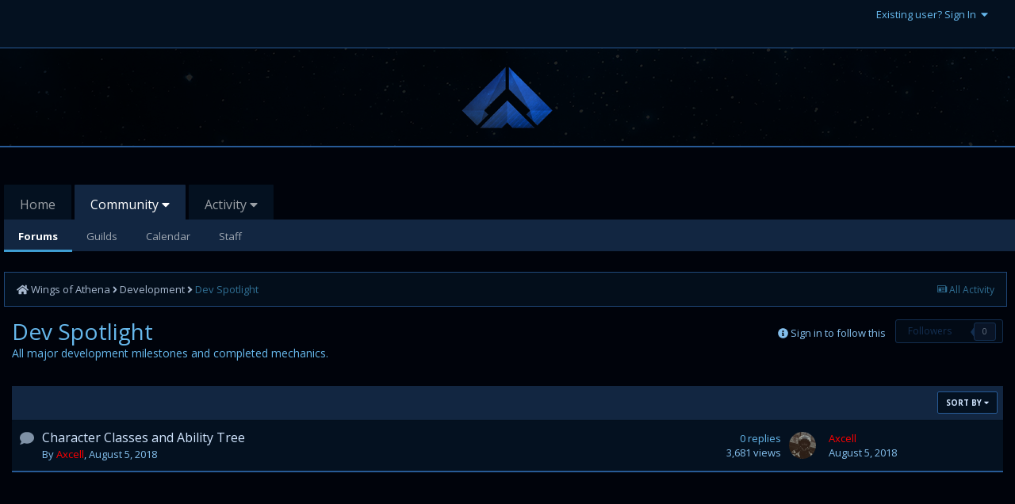

--- FILE ---
content_type: text/html;charset=UTF-8
request_url: https://forums.wingsofathena.net/forum/12-dev-spotlight/
body_size: 8310
content:
<!DOCTYPE html>
<html lang="en-US" dir="ltr">
	<head>
		<title>Dev Spotlight - Wings of Athena Community</title>
		
			
		
		<!--[if lt IE 9]>
			<link rel="stylesheet" type="text/css" href="https://forums.wingsofathena.net/uploads/css_built_4/5e61784858ad3c11f00b5706d12afe52_ie8.css.ada83846cd7cd281ed95c787d2813cf5.css">
		    <script src="//forums.wingsofathena.net/applications/core/interface/html5shiv/html5shiv.js"></script>
		<![endif]-->
		
<meta charset="utf-8">

	<meta name="viewport" content="width=device-width, initial-scale=1">


	
	
		<meta property="og:image" content="https://forums.wingsofathena.net/uploads/monthly_2019_04/logosquare.jpg.248e832602499c5c079c7153a7e8eceb.jpg">
	


	<meta name="twitter:card" content="summary" />


	
		<meta name="twitter:site" content="@wingsofathena" />
	


	
		
	

	
		
			
				<meta name="description" content="All major development milestones and completed mechanics.">
			
		
	

	
		
			
				<meta property="og:title" content="Dev Spotlight">
			
		
	

	
		
			
				<meta property="og:description" content="All major development milestones and completed mechanics.">
			
		
	

	
		
			
				<meta property="og:site_name" content="Wings of Athena Community">
			
		
	

	
		
			
				<meta property="og:locale" content="en_US">
			
		
	


	
		<link rel="canonical" href="https://forums.wingsofathena.net/forum/12-dev-spotlight/" />
	

<link rel="alternate" type="application/rss+xml" title="Dev Spotlight Latest Topics" href="https://forums.wingsofathena.net/forum/12-dev-spotlight.xml/" />


<link rel="manifest" href="https://forums.wingsofathena.net/manifest.webmanifest/">
<meta name="msapplication-config" content="https://forums.wingsofathena.net/browserconfig.xml/">
<meta name="msapplication-starturl" content="/">
<meta name="application-name" content="Wings of Athena Community">
<meta name="apple-mobile-web-app-title" content="Wings of Athena Community">

	<meta name="theme-color" content="#122641">






	

	
		
			<link rel="icon" sizes="36x36" href="https://forums.wingsofathena.net/uploads/monthly_2019_04/android-chrome-36x36.png">
		
	

	
		
			<link rel="icon" sizes="48x48" href="https://forums.wingsofathena.net/uploads/monthly_2019_04/android-chrome-48x48.png">
		
	

	
		
			<link rel="icon" sizes="72x72" href="https://forums.wingsofathena.net/uploads/monthly_2019_04/android-chrome-72x72.png">
		
	

	
		
			<link rel="icon" sizes="96x96" href="https://forums.wingsofathena.net/uploads/monthly_2019_04/android-chrome-96x96.png">
		
	

	
		
			<link rel="icon" sizes="144x144" href="https://forums.wingsofathena.net/uploads/monthly_2019_04/android-chrome-144x144.png">
		
	

	
		
			<link rel="icon" sizes="192x192" href="https://forums.wingsofathena.net/uploads/monthly_2019_04/android-chrome-192x192.png">
		
	

	
		
			<link rel="icon" sizes="256x256" href="https://forums.wingsofathena.net/uploads/monthly_2019_04/android-chrome-256x256.png">
		
	

	
		
			<link rel="icon" sizes="384x384" href="https://forums.wingsofathena.net/uploads/monthly_2019_04/android-chrome-384x384.png">
		
	

	
		
			<link rel="icon" sizes="512x512" href="https://forums.wingsofathena.net/uploads/monthly_2019_04/android-chrome-512x512.png">
		
	

	
		
			<meta name="msapplication-square70x70logo" content="https://forums.wingsofathena.net/uploads/monthly_2019_04/msapplication-square70x70logo.png"/>
		
	

	
		
			<meta name="msapplication-TileImage" content="https://forums.wingsofathena.net/uploads/monthly_2019_04/msapplication-TileImage.png"/>
		
	

	
		
			<meta name="msapplication-square150x150logo" content="https://forums.wingsofathena.net/uploads/monthly_2019_04/msapplication-square150x150logo.png"/>
		
	

	
		
			<meta name="msapplication-wide310x150logo" content="https://forums.wingsofathena.net/uploads/monthly_2019_04/msapplication-wide310x150logo.png"/>
		
	

	
		
			<meta name="msapplication-square310x310logo" content="https://forums.wingsofathena.net/uploads/monthly_2019_04/msapplication-square310x310logo.png"/>
		
	

	
		
			
				<link rel="apple-touch-icon" href="https://forums.wingsofathena.net/uploads/monthly_2019_04/apple-touch-icon-57x57.png">
			
		
	

	
		
			
				<link rel="apple-touch-icon" sizes="60x60" href="https://forums.wingsofathena.net/uploads/monthly_2019_04/apple-touch-icon-60x60.png">
			
		
	

	
		
			
				<link rel="apple-touch-icon" sizes="72x72" href="https://forums.wingsofathena.net/uploads/monthly_2019_04/apple-touch-icon-72x72.png">
			
		
	

	
		
			
				<link rel="apple-touch-icon" sizes="76x76" href="https://forums.wingsofathena.net/uploads/monthly_2019_04/apple-touch-icon-76x76.png">
			
		
	

	
		
			
				<link rel="apple-touch-icon" sizes="114x114" href="https://forums.wingsofathena.net/uploads/monthly_2019_04/apple-touch-icon-114x114.png">
			
		
	

	
		
			
				<link rel="apple-touch-icon" sizes="120x120" href="https://forums.wingsofathena.net/uploads/monthly_2019_04/apple-touch-icon-120x120.png">
			
		
	

	
		
			
				<link rel="apple-touch-icon" sizes="144x144" href="https://forums.wingsofathena.net/uploads/monthly_2019_04/apple-touch-icon-144x144.png">
			
		
	

	
		
			
				<link rel="apple-touch-icon" sizes="152x152" href="https://forums.wingsofathena.net/uploads/monthly_2019_04/apple-touch-icon-152x152.png">
			
		
	

	
		
			
				<link rel="apple-touch-icon" sizes="180x180" href="https://forums.wingsofathena.net/uploads/monthly_2019_04/apple-touch-icon-180x180.png">
			
		
	

		


	
		<link href="https://fonts.googleapis.com/css?family=Open%20Sans:300,300i,400,400i,700,700i" rel="stylesheet" referrerpolicy="origin">
	



	<link rel='stylesheet' href='https://forums.wingsofathena.net/uploads/css_built_4/341e4a57816af3ba440d891ca87450ff_framework.css.75133010b72e77587a963ac9a3e7fbb5.css?v=4e52a1ea3c' media='all'>

	<link rel='stylesheet' href='https://forums.wingsofathena.net/uploads/css_built_4/05e81b71abe4f22d6eb8d1a929494829_responsive.css.be738c572f28d3188ff573f4cd780895.css?v=4e52a1ea3c' media='all'>

	<link rel='stylesheet' href='https://forums.wingsofathena.net/uploads/css_built_4/90eb5adf50a8c640f633d47fd7eb1778_core.css.231982801e932106857a0aa170539db2.css?v=4e52a1ea3c' media='all'>

	<link rel='stylesheet' href='https://forums.wingsofathena.net/uploads/css_built_4/5a0da001ccc2200dc5625c3f3934497d_core_responsive.css.c565906b776489634eb70a0b97d7c038.css?v=4e52a1ea3c' media='all'>

	<link rel='stylesheet' href='https://forums.wingsofathena.net/uploads/css_built_4/62e269ced0fdab7e30e026f1d30ae516_forums.css.6a3e83b1a927a06544e47a95fbbc4218.css?v=4e52a1ea3c' media='all'>

	<link rel='stylesheet' href='https://forums.wingsofathena.net/uploads/css_built_4/76e62c573090645fb99a15a363d8620e_forums_responsive.css.3ce2de8e79d41aff3688bfc69519ba78.css?v=4e52a1ea3c' media='all'>




<link rel='stylesheet' href='https://forums.wingsofathena.net/uploads/css_built_4/258adbb6e4f3e83cd3b355f84e3fa002_custom.css.e8f37a0e1223743e892f75e87eb84ac7.css?v=4e52a1ea3c' media='all'>



		
		

	
	
		<link rel='shortcut icon' href='https://forums.wingsofathena.net/uploads/monthly_2019_04/favicon.ico' type="image/x-icon">
	

	</head>
	<body class='ipsApp ipsApp_front ipsJS_none ipsClearfix' data-controller='core.front.core.app' data-message="" data-pageApp='forums' data-pageLocation='front' data-pageModule='forums' data-pageController='forums' data-pageID='12'>
      <div style='position: relative; display: flex; flex-direction: column; min-height: 100vh;'>
		<a href='#elContent' class='ipsHide' title='Go to main content on this page' accesskey='m'>Jump to content</a>
		<div id='ipsLayout_header' class='ipsClearfix'>
			





			
<ul id='elMobileNav' class='ipsList_inline ipsResponsive_hideDesktop ipsResponsive_block' data-controller='core.front.core.mobileNav'>
	
		
			
			
				
					<li id='elMobileBreadcrumb'>
						<a href='https://forums.wingsofathena.net/forum/10-development/'>
							<span>Development</span>
						</a>
					</li>
				
				
			
				
				
			
		
	
	
	
	<li >
		<a data-action="defaultStream" class='ipsType_light'  href='https://forums.wingsofathena.net/discover/'><i class='icon-newspaper'></i></a>
	</li>

	

	
	<li data-ipsDrawer data-ipsDrawer-drawerElem='#elMobileDrawer'>
		<a href='#'>
			
			
				
			
			
			
			<i class='fa fa-navicon'></i>
		</a>
	</li>
</ul>
			<header>
				<div class='ipsLayout_container'>
					

	<ul id='elUserNav' class='ipsList_inline cSignedOut ipsClearfix ipsResponsive_hidePhone ipsResponsive_block'>
		
		<li id='elSignInLink'>
			<a href='https://forums.wingsofathena.net/login/' data-ipsMenu-closeOnClick="false" data-ipsMenu id='elUserSignIn'>
				Existing user? Sign In &nbsp;<i class='fa fa-caret-down'></i>
			</a>
			
<div id='elUserSignIn_menu' class='ipsMenu ipsMenu_auto ipsHide'>
	<form accept-charset='utf-8' method='post' action='https://forums.wingsofathena.net/login/' data-controller="core.global.core.login">
		<input type="hidden" name="csrfKey" value="8ffc37262a61760a43ead936e2ca0c5b">
		<input type="hidden" name="ref" value="aHR0cHM6Ly9mb3J1bXMud2luZ3NvZmF0aGVuYS5uZXQvZm9ydW0vMTItZGV2LXNwb3RsaWdodC8=">
		<div data-role="loginForm">
			
			
			
				
<div class="ipsPad ipsForm ipsForm_vertical">
	<h4 class="ipsType_sectionHead">Sign In</h4>
	<br><br>
	<ul class='ipsList_reset'>
		<li class="ipsFieldRow ipsFieldRow_noLabel ipsFieldRow_fullWidth">
			
			
				<input type="email" placeholder="Email Address" name="auth">
			
		</li>
		<li class="ipsFieldRow ipsFieldRow_noLabel ipsFieldRow_fullWidth">
			<input type="password" placeholder="Password" name="password">
		</li>
		<li class="ipsFieldRow ipsFieldRow_checkbox ipsClearfix">
			<span class="ipsCustomInput">
				<input type="checkbox" name="remember_me" id="remember_me_checkbox" value="1" checked aria-checked="true">
				<span></span>
			</span>
			<div class="ipsFieldRow_content">
				<label class="ipsFieldRow_label" for="remember_me_checkbox">Remember me</label>
				<span class="ipsFieldRow_desc">Not recommended on shared computers</span>
			</div>
		</li>
		
			<li class="ipsFieldRow ipsFieldRow_checkbox ipsClearfix">
				<span class="ipsCustomInput">
					<input type="checkbox" name="anonymous" id="anonymous_checkbox" value="1" aria-checked="false">
					<span></span>
				</span>
				<div class="ipsFieldRow_content">
					<label class="ipsFieldRow_label" for="anonymous_checkbox">Sign in anonymously</label>
				</div>
			</li>
		
		<li class="ipsFieldRow ipsFieldRow_fullWidth">
			<br>
			<button type="submit" name="_processLogin" value="usernamepassword" class="ipsButton ipsButton_primary ipsButton_small" id="elSignIn_submit">Sign In</button>
			
				<br>
				<p class="ipsType_right ipsType_small">
					
						<a href='https://forums.wingsofathena.net/lostpassword/' data-ipsDialog data-ipsDialog-title='Forgot your password?'>
					
					Forgot your password?</a>
				</p>
			
		</li>
	</ul>
</div>
			
		</div>
	</form>
</div>
		</li>
		
	</ul>

				</div>
			</header>
			<div class='ipsSecondaryHeader'>
           	   <div class='ipsSecondaryHeaderLogo'>
                  


<a href='https://forums.wingsofathena.net/' id='elLogo' accesskey='1'><img src="https://forums.wingsofathena.net/uploads/monthly_2019_04/logoblue.png.c2d6db25af5489bdc1e2b8857a3277b0.png" alt='Wings of Athena Community'></a>

				</div>
			</div>
          
			

	<nav data-controller='core.front.core.navBar' class=''>
		<div class='ipsNavBar_primary ipsLayout_container  ipsClearfix'>
			

			<ul data-role="primaryNavBar" class='ipsResponsive_showDesktop ipsResponsive_block'>
				


	
		
		
		<li  id='elNavSecondary_16' data-role="navBarItem" data-navApp="core" data-navExt="CustomItem" data-navTitle="Home">
			
			
				<a href="https://www.wingsofathena.net/"  data-navItem-id="16"  >
					Home
				</a>
			
			
		</li>
	
	

	
		
		
			
		
		<li class='ipsNavBar_active' data-active id='elNavSecondary_1' data-role="navBarItem" data-navApp="core" data-navExt="CustomItem" data-navTitle="Community">
			
			
				<a href="https://forums.wingsofathena.net" data-navItem-id="1" data-navDefault data-hover=''>
					Community <i class="fa fa-caret-down"></i>
				</a>
			
			
				<ul class='ipsNavBar_secondary ' data-role='secondaryNavBar'>
					


	
		
		
			
		
		<li class='ipsNavBar_active' data-active id='elNavSecondary_10' data-role="navBarItem" data-navApp="forums" data-navExt="Forums" data-navTitle="Forums">
			
			
				<a href="https://forums.wingsofathena.net"  data-navItem-id="10" data-navDefault >
					Forums
				</a>
			
			
		</li>
	
	

	
		
		
		<li  id='elNavSecondary_3' data-role="navBarItem" data-navApp="core" data-navExt="Clubs" data-navTitle="Guilds">
			
			
				<a href="https://forums.wingsofathena.net/clubs/"  data-navItem-id="3"  >
					Guilds
				</a>
			
			
		</li>
	
	

	
		
		
		<li  id='elNavSecondary_11' data-role="navBarItem" data-navApp="calendar" data-navExt="Calendar" data-navTitle="Calendar">
			
			
				<a href="https://forums.wingsofathena.net/calendar/"  data-navItem-id="11"  >
					Calendar
				</a>
			
			
		</li>
	
	

	
	

	
		
		
		<li  id='elNavSecondary_13' data-role="navBarItem" data-navApp="core" data-navExt="StaffDirectory" data-navTitle="Staff">
			
			
				<a href="https://forums.wingsofathena.net/staff/"  data-navItem-id="13"  >
					Staff
				</a>
			
			
		</li>
	
	

	
	

					<li class='ipsHide' id='elNavigationMore_1' data-role='navMore'>
						<a href='#' data-ipsMenu data-ipsMenu-appendTo='#elNavigationMore_1' id='elNavigationMore_1_dropdown'>More <i class='fa fa-caret-down'></i></a>
						<ul class='ipsHide ipsMenu ipsMenu_auto' id='elNavigationMore_1_dropdown_menu' data-role='moreDropdown'></ul>
					</li>
				</ul>
			
		</li>
	
	

	
		
		
		<li  id='elNavSecondary_2' data-role="navBarItem" data-navApp="core" data-navExt="CustomItem" data-navTitle="Activity">
			
			
				<a href="https://forums.wingsofathena.net/discover/"  data-navItem-id="2"  data-hover=''>
					Activity <i class="fa fa-caret-down"></i>
				</a>
			
			
				<ul class='ipsNavBar_secondary ipsHide' data-role='secondaryNavBar'>
					


	
		
		
		<li  id='elNavSecondary_4' data-role="navBarItem" data-navApp="core" data-navExt="AllActivity" data-navTitle="All Activity">
			
			
				<a href="https://forums.wingsofathena.net/discover/"  data-navItem-id="4"  >
					All Activity
				</a>
			
			
		</li>
	
	

	
	

	
	

	
	

	
	

	
	

					<li class='ipsHide' id='elNavigationMore_2' data-role='navMore'>
						<a href='#' data-ipsMenu data-ipsMenu-appendTo='#elNavigationMore_2' id='elNavigationMore_2_dropdown'>More <i class='fa fa-caret-down'></i></a>
						<ul class='ipsHide ipsMenu ipsMenu_auto' id='elNavigationMore_2_dropdown_menu' data-role='moreDropdown'></ul>
					</li>
				</ul>
			
		</li>
	
	

				<li class='ipsHide' id='elNavigationMore' data-role='navMore'>
					<a href='#' data-ipsMenu data-ipsMenu-appendTo='#elNavigationMore' id='elNavigationMore_dropdown'>More</a>
					<ul class='ipsNavBar_secondary ipsHide' data-role='secondaryNavBar'>
						<li class='ipsHide' id='elNavigationMore_more' data-role='navMore'>
							<a href='#' data-ipsMenu data-ipsMenu-appendTo='#elNavigationMore_more' id='elNavigationMore_more_dropdown'>More <i class='fa fa-caret-down'></i></a>
							<ul class='ipsHide ipsMenu ipsMenu_auto' id='elNavigationMore_more_dropdown_menu' data-role='moreDropdown'></ul>
						</li>
					</ul>
				</li>
			</ul>
		</div>
	</nav>

		</div>
		<main id='ipsLayout_body' class='ipsLayout_container'>
			<div id='ipsLayout_contentArea'>
				<div id='ipsLayout_contentWrapper'>
					
<nav class='ipsBreadcrumb ipsBreadcrumb_top ipsFaded_withHover'>
	

	<ul class='ipsList_inline ipsPos_right'>
		
		<li >
			<a data-action="defaultStream" class='ipsType_light '  href='https://forums.wingsofathena.net/discover/'><i class='icon-newspaper'></i> <span>All Activity</span></a>
		</li>
		
	</ul>

	<ul data-role="breadcrumbList">
		<li>
			<a title="Wings of Athena" href='https://forums.wingsofathena.net/'>
				<span><i class='fa fa-home'></i> Wings of Athena <i class='fa fa-angle-right'></i></span>
			</a>
		</li>
		
		
			<li>
				
					<a href='https://forums.wingsofathena.net/forum/10-development/'>
						<span>Development <i class='fa fa-angle-right'></i></span>
					</a>
				
			</li>
		
			<li>
				
					Dev Spotlight
				
			</li>
		
	</ul>
</nav>
					
					<div id='ipsLayout_mainArea'>
						<a id='elContent'></a>
						
						
						
						

	




						




	
	<div class="ipsPageHeader ipsClearfix">
		<header class='ipsSpacer_bottom'>
			
			<h1 class="ipsType_pageTitle">Dev Spotlight</h1>
			
				<div class='ipsPos_right ipsResponsive_noFloat ipsResponsive_hidePhone'>
					

<div data-followApp='forums' data-followArea='forum' data-followID='12' data-controller='core.front.core.followButton'>
	
		<span class='ipsType_light ipsType_blendLinks ipsResponsive_hidePhone ipsResponsive_inline'><i class='fa fa-info-circle'></i> <a href='https://forums.wingsofathena.net/login/' title='Go to the sign in page'>Sign in to follow this</a>&nbsp;&nbsp;</span>
	
	

	<div class="ipsFollow ipsPos_middle ipsButton ipsButton_link ipsButton_verySmall ipsButton_disabled" data-role="followButton">
		
			<span>Followers</span>
			<span class='ipsCommentCount'>0</span>
		
	</div>

</div>
				</div>
			
			
				<div class='ipsType_richText ipsType_normal'>
					All major development milestones and completed mechanics.
				</div>
			

			
		</header>
	</div>
	
	

<div data-controller='forums.front.forum.forumPage'>
	<ul class="ipsToolList ipsToolList_horizontal ipsClearfix ipsSpacer_both">
		


	</ul>
	
<div class='ipsBox' data-baseurl='https://forums.wingsofathena.net/forum/12-dev-spotlight/' data-resort='listResort' data-tableID='topics'  data-controller='core.global.core.table'>
	
		<h2 class='ipsType_sectionTitle ipsHide ipsType_medium ipsType_reset ipsClear'>1 topic in this forum</h2>
	

	
	<div class="ipsButtonBar ipsPad_half ipsClearfix ipsClear">
		

		<ul class="ipsButtonRow ipsPos_right ipsClearfix">
			
				<li>
					<a href="#elSortByMenu_menu" id="elSortByMenu_2a42e28694008cf9fca814c50ee54ed0" data-role='sortButton' data-ipsMenu data-ipsMenu-activeClass="ipsButtonRow_active" data-ipsMenu-selectable="radio">Sort By <i class="fa fa-caret-down"></i></a>
					<ul class="ipsMenu ipsMenu_auto ipsMenu_withStem ipsMenu_selectable ipsHide" id="elSortByMenu_2a42e28694008cf9fca814c50ee54ed0_menu">
						
						
							<li class="ipsMenu_item ipsMenu_itemChecked" data-ipsMenuValue="last_post" data-sortDirection='desc'><a href="https://forums.wingsofathena.net/forum/12-dev-spotlight/?sortby=last_post&amp;sortdirection=desc&amp;page=1">Recently Updated</a></li>
						
							<li class="ipsMenu_item " data-ipsMenuValue="title" data-sortDirection='asc'><a href="https://forums.wingsofathena.net/forum/12-dev-spotlight/?sortby=title&amp;sortdirection=asc&amp;page=1">Title</a></li>
						
							<li class="ipsMenu_item " data-ipsMenuValue="start_date" data-sortDirection='desc'><a href="https://forums.wingsofathena.net/forum/12-dev-spotlight/?sortby=start_date&amp;sortdirection=desc&amp;page=1">Start Date</a></li>
						
							<li class="ipsMenu_item " data-ipsMenuValue="views" data-sortDirection='desc'><a href="https://forums.wingsofathena.net/forum/12-dev-spotlight/?sortby=views&amp;sortdirection=desc&amp;page=1">Most Viewed</a></li>
						
							<li class="ipsMenu_item " data-ipsMenuValue="posts" data-sortDirection='desc'><a href="https://forums.wingsofathena.net/forum/12-dev-spotlight/?sortby=posts&amp;sortdirection=desc&amp;page=1">Most Replies</a></li>
						
						
							<li class="ipsMenu_item " data-noSelect="true">
								<a href='https://forums.wingsofathena.net/forum/12-dev-spotlight/?advancedSearchForm=1&amp;sortby=forums_topics.last_post&amp;sortdirection=DESC' data-ipsDialog data-ipsDialog-title='Custom Sort'>Custom</a>
							</li>
						
					</ul>
				</li>
			
			
		</ul>

		
	</div>
	
	
		
			<ol class='ipsDataList ipsClear cForumTopicTable  cTopicList ' id='elTable_2a42e28694008cf9fca814c50ee54ed0' data-role="tableRows">
				


	
	


	
	
		
		
		
		
			<li class="ipsDataItem ipsDataItem_responsivePhoto   " data-rowID='6'>
				
					<div class='ipsDataItem_icon ipsPos_top'>
						<span class='ipsItemStatus ipsItemStatus_read ipsItemStatus_posted' style='padding-top:100%;'><i class="fas fa-comment"></i></span>
					</div>
				
				<div class='ipsDataItem_main'>
					<h4 class='ipsDataItem_title ipsContained_container'>
						

						
						
						
										
												
						
						<span class='ipsType_break ipsContained'>
							<a href='https://forums.wingsofathena.net/topic/6-character-classes-and-ability-tree/' class='' title='Character Classes and Ability Tree '  data-ipsHover data-ipsHover-target='https://forums.wingsofathena.net/topic/6-character-classes-and-ability-tree/?preview=1' data-ipsHover-timeout='1.5'>
								<span>
									Character Classes and Ability Tree
								</span>
							</a>

							
						</span>
					</h4>
					<div class='ipsDataItem_meta ipsType_reset ipsType_light ipsType_blendLinks'>
						<span>
							By 

<span style="color: #ff0000;">Axcell</span>, 
						</span><time datetime='2018-08-05T15:15:21Z' title='08/05/2018 03:15  PM' data-short='7 yr'>August 5, 2018</time>
						
						
					</div>
				</div>
				<ul class='ipsDataItem_stats'>
					
						<li >
							<span class='ipsDataItem_stats_number'>0</span>
							<span class='ipsDataItem_stats_type'> replies</span>
							
						</li>
					
						<li class='ipsType_light'>
							<span class='ipsDataItem_stats_number'>3,681</span>
							<span class='ipsDataItem_stats_type'> views</span>
							
						</li>
					
				</ul>
				<ul class='ipsDataItem_lastPoster ipsDataItem_withPhoto ipsType_blendLinks'>
					<li>
						
							

	<span class='ipsUserPhoto ipsUserPhoto_tiny '>
		<img src='https://forums.wingsofathena.net/uploads/monthly_2019_04/AvLarge2.thumb.png.1e1841cb8da4640e61bf6603574d47b0.png' alt='Axcell'>
	</span>

						
					</li>
					<li>
						
							

<span style="color: #ff0000;">Axcell</span>
						
					</li>
					<li class="ipsType_light">
						<a href='https://forums.wingsofathena.net/topic/6-character-classes-and-ability-tree/?do=getLastComment' title='Go to last post' class='ipsType_blendLinks'>
							<time datetime='2018-08-05T15:15:21Z' title='08/05/2018 03:15  PM' data-short='7 yr'>August 5, 2018</time>
						</a>
					</li>
				</ul>
				
			</li>
		
	

			</ol>
		
	

	
</div>
</div>

	<div class='ipsResponsive_showPhone ipsResponsive_block ipsSpacer ipsSpacer_both'>
		

<div data-followApp='forums' data-followArea='forum' data-followID='12' data-controller='core.front.core.followButton'>
	
		<span class='ipsType_light ipsType_blendLinks ipsResponsive_hidePhone ipsResponsive_inline'><i class='fa fa-info-circle'></i> <a href='https://forums.wingsofathena.net/login/' title='Go to the sign in page'>Sign in to follow this</a>&nbsp;&nbsp;</span>
	
	

	<div class="ipsFollow ipsPos_middle ipsButton ipsButton_link ipsButton_verySmall ipsButton_disabled" data-role="followButton">
		
			<span>Followers</span>
			<span class='ipsCommentCount'>0</span>
		
	</div>

</div>
	</div>



						


					</div>
					


				</div>
			</div>
			
		</main>
		<footer id='ipsLayout_footer' class='ipsClearfix'>
			
			


<!-- <div id="jc_footer">
    <div class='ipsLayout_container'>
        <div class="ipsGrid ipsGrid_collapsePhone">
            
                <div class="ipsGrid_span3 ipsType_left">
                    <h3>Connect with us</h3>
                    <ul><hr class="line"></hr></ul>
<ul class="social-icons icon-circle icon-zoom list-unstyled list-inline"> 

<div class="tooltip"><a href="#"><i class="fa fa-facebook"></i></a></li><span class="tooltiptext">Facebook</span></div>
<div class="tooltip"><a href="#"><i class="fa fa-youtube"></i></a></li><span class="tooltiptext">Youtube</span></div>
<div class="tooltip"><a href="#"><i class="fa fa-steam"></i></a></li><span class="tooltiptext">Steam</span></div>
<div class="tooltip"><a href="#"><i class="fa fa-twitter"></i></a></li><span class="tooltiptext">Twitter</span></div>
<div class="tooltip"><a href="#"><i class="fa fa-tumblr"></i></a></li><span class="tooltiptext">Tumblr</span></div>
<div class="tooltip"><a href="#"><i class="fa fa-adn"></i></a></li><span class="tooltiptext">Adn</span></div>
<div class="tooltip"><a href="#"><i class="fa fa-android"></i></a></li><span class="tooltiptext">Android</span></div>
<div class="tooltip"><a href="#"><i class="fa fa-apple"></i></a></li><span class="tooltiptext">Apple</span></div>
<div class="tooltip"><a href="#"><i class="fa fa-bitbucket"></i></a></li><span class="tooltiptext">Bitbucket</span></div>
<div class="tooltip"><a href="#"><i class="fa fa-bitcoin"></i></a></li><span class="tooltiptext">Bitcoin</span></div>
<div class="tooltip"><a href="#"><i class="fa fa-css3"></i></a></li><span class="tooltiptext">css3</span></div>
<div class="tooltip"><a href="#"><i class="fa fa-dribbble"></i></a></li><span class="tooltiptext">Dribbble</span></div>
<div class="tooltip"><a href="#"><i class="fa fa-dropbox"></i></a></li><span class="tooltiptext">Dropbox</span></div>
<div class="tooltip"><a href="#"><i class="fa fa-flickr"></i></a></li><span class="tooltiptext">Flickr</span></div>

	  	</ul>
                </div>
            
          
            
                <div class="ipsGrid_span2 ipsType_left">
                    <h3>Links</h3>
                    <ul><hr class="line"></hr></ul>
<ul class="footer-center icon-rotate"> 

<li> <a href="#"><i class="fa fa-home"></i></a><a href="#"> Home/Startpage</p></li><p>
<li> <a href="#"><i class="fa fa-star"></i></a><a href="#"> Leaderboard</p></li>
<li> <a href="#"><i class="fa fa-envelope"></i></a><a href="#"> site@domain.com</p></li>
<p><p>
</ul><p>
                </div>
            
          
            
                <div class="ipsGrid_span2 ipsType_left">
                    <h3>Links</h3>
                    <ul><hr class="line"></hr></ul>
<ul class="footer-center icon-rotate"> 

<li> <a href="#"><i class="fa fa-pencil-square-o"></i></a><a href="#"> Contact Us</p></li><p>
<li> <a href="#"><i class="fa fa-id-card-o"></i></a><a href="#"> Clubs</p></li>
<li> <a href="#"><i class="fa fa-user-plus"></i></a><a href="#"> Staff Members</p></li
<p><p>
</ul>
                </div>
            
          
            
                <div class="ipsGrid_span5 ipsType_left">
                    <h3>About Us</h3>
                    <p><p>
<ul class="footer4"> 
Coverfriends is a friendly site that has a lot to offer when it comes to Movie cover. We have a wide range of BLU-RAY, DVD and Labels. Both Nordic and English. If there any question, write to our staff or in the Chatbox. We are always happy to assist you. 
</ul><p><p>
                </div>
            
          
          </div>
      </div>
  </div> -->
<div id="jc_footer">
    <div class='ipsLayout_container'>
      
<nav class='ipsBreadcrumb ipsBreadcrumb_bottom ipsFaded_withHover'>
	
		


	<a href='#' id='elRSS' class='ipsPos_right ipsType_large' title='Available RSS feeds' data-ipsTooltip data-ipsMenu data-ipsMenu-above><i class='fa fa-rss-square'></i></a>
	<ul id='elRSS_menu' class='ipsMenu ipsMenu_auto ipsHide'>
		
			<li class='ipsMenu_item'><a title="Dev Spotlight Latest Topics" href="https://forums.wingsofathena.net/forum/12-dev-spotlight.xml/">Dev Spotlight Latest Topics</a></li>
		
	</ul>

	

	<ul class='ipsList_inline ipsPos_right'>
		
		<li >
			<a data-action="defaultStream" class='ipsType_light '  href='https://forums.wingsofathena.net/discover/'><i class='icon-newspaper'></i> <span>All Activity</span></a>
		</li>
		
	</ul>

	<ul data-role="breadcrumbList">
		<li>
			<a title="Wings of Athena" href='https://forums.wingsofathena.net/'>
				<span><i class='fa fa-home'></i> Wings of Athena <i class='fa fa-angle-right'></i></span>
			</a>
		</li>
		
		
			<li>
				
					<a href='https://forums.wingsofathena.net/forum/10-development/'>
						<span>Development <i class='fa fa-angle-right'></i></span>
					</a>
				
			</li>
		
			<li>
				
					Dev Spotlight
				
			</li>
		
	</ul>
</nav>
	</div>
</div>



			<div id="extrafooter" class='ipsLayout_container'>
				
<div style="box-sizing: border-box; display: flex; margin-top:20px;">
  

  
	<div style="box-sizing: border-box;">


<ul class='ipsList_inline ipsType_center ipsSpacer_top' id="elFooterLinks">
	
	
	
	
	
	  
  <div><a href='https://www.wingsofathena.net/' style='padding-right:20px;'>Home</a><a href='https://forums.wingsofathena.net/contact/' style='padding-right:20px;'>Contact</a><a href='https://forums.wingsofathena.net/terms/' style='padding-right:20px;'>Terms</a><br/><br/>Copyright &copy; 2014-2019 Wings of Athena.</div>
</ul>	


  </div>
  
	<div style="margin-left:auto;margin-right:0; padding-top:15px;">
      <a class='shareButtons-button shareButtons-button--discord' href='https://discordapp.com/invite/SJtcwJH' target='_blank'><i class='fab fa-discord'></i></a>
      <a class='shareButtons-button shareButtons-button--facebook' href='https://www.facebook.com/wingsofathena' target='_blank'><i class='fa fa-facebook'></i></a>
      <a class='shareButtons-button shareButtons-button--youtube' href='https://www.youtube.com/wingsofathena' target='_blank'><i class='fa fa-youtube'></i></a>
      <a class='shareButtons-button shareButtons-button--twitch' href='https://www.twitch.tv/wingsofathenalive' target='_blank'><i class='fab fa-twitch'></i></a>
      <a class='shareButtons-button shareButtons-button--twitter' href='https://www.twitter.com/wingsofathena' target='_blank'><i class='fa fa-twitter'></i></a>
      <a class='shareButtons-button shareButtons-button--reddit' href='https://www.reddit.com/r/wingsofathena' target='_blank'><i class='fab fa-reddit'></i></a>
  	</div>
</div>
<p id='elCopyright'><a rel="nofollow" title="Invision Community" href="https://www.invisioncommunity.com/">Powered by Invision Community</a></p>
			</div>
		</footer>
		
<div id='elMobileDrawer' class='ipsDrawer ipsHide'>
	<a href='#' class='ipsDrawer_close' data-action='close'><span>&times;</span></a>
	<div class='ipsDrawer_menu'>
		<div class='ipsDrawer_content'>
			

			<div class='ipsSpacer_bottom ipsPad'>
				<ul class='ipsToolList ipsToolList_vertical'>
					
						<li>
							<a href='https://forums.wingsofathena.net/login/' class='ipsButton ipsButton_light ipsButton_small ipsButton_fullWidth'>Existing user? Sign In</a>
						</li>
						
					

					
				</ul>
			</div>

			<ul class='ipsDrawer_list'>
				

				
				
				
				
					
						
						
							<li><a href='https://www.wingsofathena.net/' >Home</a></li>
						
					
				
					
						
						
							<li class='ipsDrawer_itemParent'>
								<h4 class='ipsDrawer_title'><a href='#'>Community</a></h4>
								<ul class='ipsDrawer_list'>
									<li data-action="back"><a href='#'>Back</a></li>
									
										<li><a href="https://forums.wingsofathena.net">Community</a></li>
									
									
									
										


	
		
			<li>
				<a href='https://forums.wingsofathena.net' >
					Forums
				</a>
			</li>
		
	

	
		
			<li>
				<a href='https://forums.wingsofathena.net/clubs/' >
					Guilds
				</a>
			</li>
		
	

	
		
			<li>
				<a href='https://forums.wingsofathena.net/calendar/' >
					Calendar
				</a>
			</li>
		
	

	

	
		
			<li>
				<a href='https://forums.wingsofathena.net/staff/' >
					Staff
				</a>
			</li>
		
	

	

										
								</ul>
							</li>
						
					
				
					
						
						
							<li class='ipsDrawer_itemParent'>
								<h4 class='ipsDrawer_title'><a href='#'>Activity</a></h4>
								<ul class='ipsDrawer_list'>
									<li data-action="back"><a href='#'>Back</a></li>
									
										<li><a href='https://forums.wingsofathena.net/discover/'>Activity</a></li>
									
									
									
										


	
		
			<li>
				<a href='https://forums.wingsofathena.net/discover/' >
					All Activity
				</a>
			</li>
		
	

	

	

	

	

	

										
								</ul>
							</li>
						
					
				
			</ul>
		</div>
	</div>
</div>

<div id='elMobileCreateMenuDrawer' class='ipsDrawer ipsHide'>
	<a href='#' class='ipsDrawer_close' data-action='close'><span>&times;</span></a>
	<div class='ipsDrawer_menu'>
		<div class='ipsDrawer_content ipsSpacer_bottom ipsPad'>
			<ul class='ipsDrawer_list'>
				<li class="ipsDrawer_listTitle ipsType_reset">Create New...</li>
				
			</ul>
		</div>
	</div>
</div>
		
		

	<script type='text/javascript'>
		var ipsDebug = false;		
	
		var CKEDITOR_BASEPATH = '//forums.wingsofathena.net/applications/core/interface/ckeditor/ckeditor/';
	
		var ipsSettings = {
			
			
			cookie_path: "/",
			
			cookie_prefix: "ips4_",
			
			
			cookie_ssl: true,
			
			upload_imgURL: "",
			message_imgURL: "",
			notification_imgURL: "",
			baseURL: "//forums.wingsofathena.net/",
			jsURL: "//forums.wingsofathena.net/applications/core/interface/js/js.php",
			csrfKey: "8ffc37262a61760a43ead936e2ca0c5b",
			antiCache: "4e52a1ea3c",
			disableNotificationSounds: false,
			useCompiledFiles: true,
			links_external: true,
			memberID: 0,
			lazyLoadEnabled: true,
			blankImg: "//forums.wingsofathena.net/applications/core/interface/js/spacer.png",
			analyticsProvider: "none",
			viewProfiles: false,
			mapProvider: 'none',
			mapApiKey: '',
			
		};
	</script>





<script type='text/javascript' src='//forums.wingsofathena.net/applications/core/interface/howler/howler.core.min.js?v=4e52a1ea3c' data-ips></script>


<script type='text/javascript' src='https://forums.wingsofathena.net/uploads/javascript_global/root_library.js.c0e59e42d46ffc9e41a8dfab7cbbd4c4.js?v=4e52a1ea3c' data-ips></script>


<script type='text/javascript' src='https://forums.wingsofathena.net/uploads/javascript_global/root_js_lang_1.js.314fbe5a147cee92f6dd7d77a67340cc.js?v=4e52a1ea3c' data-ips></script>


<script type='text/javascript' src='https://forums.wingsofathena.net/uploads/javascript_global/root_framework.js.2ed90f31e09c7ebb9c4f64c0e29f53a5.js?v=4e52a1ea3c' data-ips></script>


<script type='text/javascript' src='https://forums.wingsofathena.net/uploads/javascript_core/global_global_core.js.549aee463e5581a6736e78f74da6332d.js?v=4e52a1ea3c' data-ips></script>


<script type='text/javascript' src='https://forums.wingsofathena.net/uploads/javascript_global/root_front.js.817539c8781ae07e18ef9fe10b48a70a.js?v=4e52a1ea3c' data-ips></script>


<script type='text/javascript' src='https://forums.wingsofathena.net/uploads/javascript_global/root_map.js.d88fde09ea9bc6c2484b0eaca6d8973a.js?v=4e52a1ea3c' data-ips></script>



	<script type='text/javascript'>
		
			ips.setSetting( 'date_format', jQuery.parseJSON('"mm\/dd\/yy"') );
		
			ips.setSetting( 'date_first_day', jQuery.parseJSON('0') );
		
			ips.setSetting( 'remote_image_proxy', jQuery.parseJSON('0') );
		
			ips.setSetting( 'ipb_url_filter_option', jQuery.parseJSON('"none"') );
		
			ips.setSetting( 'url_filter_any_action', jQuery.parseJSON('"allow"') );
		
			ips.setSetting( 'bypass_profanity', jQuery.parseJSON('0') );
		
			ips.setSetting( 'emoji_style', jQuery.parseJSON('"twemoji"') );
		
			ips.setSetting( 'emoji_shortcodes', jQuery.parseJSON('"1"') );
		
			ips.setSetting( 'emoji_ascii', jQuery.parseJSON('"1"') );
		
			ips.setSetting( 'emoji_cache', jQuery.parseJSON('"1554214560"') );
		
		
	</script>



<script type='application/ld+json'>
{
    "@context": "http://www.schema.org",
    "publisher": "https://forums.wingsofathena.net/#organization",
    "@type": "WebSite",
    "@id": "https://forums.wingsofathena.net/#website",
    "mainEntityOfPage": "https://forums.wingsofathena.net/",
    "name": "Wings of Athena Community",
    "url": "https://forums.wingsofathena.net/",
    "potentialAction": {
        "type": "SearchAction",
        "query-input": "required name=query",
        "target": "https://forums.wingsofathena.net/search/?q={query}"
    },
    "inLanguage": [
        {
            "@type": "Language",
            "name": "English (USA)",
            "alternateName": "en-US"
        }
    ]
}	
</script>

<script type='application/ld+json'>
{
    "@context": "http://www.schema.org",
    "@type": "Organization",
    "@id": "https://forums.wingsofathena.net/#organization",
    "mainEntityOfPage": "https://forums.wingsofathena.net/",
    "name": "Wings of Athena Community",
    "url": "https://forums.wingsofathena.net/",
    "logo": {
        "@type": "ImageObject",
        "@id": "https://forums.wingsofathena.net/#logo",
        "url": "https://forums.wingsofathena.net/uploads/monthly_2019_04/logoblue.png.c2d6db25af5489bdc1e2b8857a3277b0.png"
    }
}	
</script>

<script type='application/ld+json'>
{
    "@context": "http://schema.org",
    "@type": "BreadcrumbList",
    "itemListElement": [
        {
            "@type": "ListItem",
            "position": 1,
            "item": {
                "@id": "https://forums.wingsofathena.net/forum/10-development/",
                "name": "Development"
            }
        }
    ]
}	
</script>


<script defer src="https://use.fontawesome.com/releases/v5.8.1/js/all.js"></script>
<script defer src="https://use.fontawesome.com/releases/v5.8.1/js/v4-shims.js"></script>

		
		
		<!--ipsQueryLog-->
		<!--ipsCachingLog-->
		
		
      </div>
	<script defer src="https://static.cloudflareinsights.com/beacon.min.js/vcd15cbe7772f49c399c6a5babf22c1241717689176015" integrity="sha512-ZpsOmlRQV6y907TI0dKBHq9Md29nnaEIPlkf84rnaERnq6zvWvPUqr2ft8M1aS28oN72PdrCzSjY4U6VaAw1EQ==" data-cf-beacon='{"version":"2024.11.0","token":"ecebb9d0da7748f495530c7ebf83fcd3","r":1,"server_timing":{"name":{"cfCacheStatus":true,"cfEdge":true,"cfExtPri":true,"cfL4":true,"cfOrigin":true,"cfSpeedBrain":true},"location_startswith":null}}' crossorigin="anonymous"></script>
</body>
</html>

--- FILE ---
content_type: text/css
request_url: https://forums.wingsofathena.net/uploads/css_built_4/258adbb6e4f3e83cd3b355f84e3fa002_custom.css.e8f37a0e1223743e892f75e87eb84ac7.css?v=4e52a1ea3c
body_size: 13884
content:
 .ipsFlag.ipsFlagLarge{width:32px;height:32px;background:url(https://forums.wingsofathena.net/uploads/set_resources_4/84c1e40ea0e759e3f1505eb1788ddf3c_flags32.png) no-repeat;display:inline-block;vertical-align:text-top;line-height:32px;}.ipsFlag.ipsFlagLarge.ipsFlag-ad{background-position:0 -704px;}.ipsFlag.ipsFlagLarge.ipsFlag-ae{background-position:0 -736px;}.ipsFlag.ipsFlagLarge.ipsFlag-af{background-position:0 -768px;}.ipsFlag.ipsFlagLarge.ipsFlag-ag{background-position:0 -800px;}.ipsFlag.ipsFlagLarge.ipsFlag-ai{background-position:0 -832px;}.ipsFlag.ipsFlagLarge.ipsFlag-al{background-position:0 -864px;}.ipsFlag.ipsFlagLarge.ipsFlag-am{background-position:0 -896px;}.ipsFlag.ipsFlagLarge.ipsFlag-ao{background-position:0 -928px;}.ipsFlag.ipsFlagLarge.ipsFlag-aq{background-position:0 -960px;}.ipsFlag.ipsFlagLarge.ipsFlag-ar{background-position:0 -992px;}.ipsFlag.ipsFlagLarge.ipsFlag-as{background-position:0 -1024px;}.ipsFlag.ipsFlagLarge.ipsFlag-at{background-position:0 -1056px;}.ipsFlag.ipsFlagLarge.ipsFlag-au{background-position:0 -1088px;}.ipsFlag.ipsFlagLarge.ipsFlag-aw{background-position:0 -1120px;}.ipsFlag.ipsFlagLarge.ipsFlag-ax{background-position:0 -1152px;}.ipsFlag.ipsFlagLarge.ipsFlag-az{background-position:0 -1184px;}.ipsFlag.ipsFlagLarge.ipsFlag-ba{background-position:0 -1216px;}.ipsFlag.ipsFlagLarge.ipsFlag-bb{background-position:0 -1248px;}.ipsFlag.ipsFlagLarge.ipsFlag-bd{background-position:0 -1280px;}.ipsFlag.ipsFlagLarge.ipsFlag-be{background-position:0 -1312px;}.ipsFlag.ipsFlagLarge.ipsFlag-bf{background-position:0 -1344px;}.ipsFlag.ipsFlagLarge.ipsFlag-bg{background-position:0 -1376px;}.ipsFlag.ipsFlagLarge.ipsFlag-bh{background-position:0 -1408px;}.ipsFlag.ipsFlagLarge.ipsFlag-bi{background-position:0 -1440px;}.ipsFlag.ipsFlagLarge.ipsFlag-bj{background-position:0 -1472px;}.ipsFlag.ipsFlagLarge.ipsFlag-bm{background-position:0 -1504px;}.ipsFlag.ipsFlagLarge.ipsFlag-bn{background-position:0 -1536px;}.ipsFlag.ipsFlagLarge.ipsFlag-bo{background-position:0 -1568px;}.ipsFlag.ipsFlagLarge.ipsFlag-br{background-position:0 -1600px;}.ipsFlag.ipsFlagLarge.ipsFlag-bs{background-position:0 -1632px;}.ipsFlag.ipsFlagLarge.ipsFlag-bt{background-position:0 -1664px;}.ipsFlag.ipsFlagLarge.ipsFlag-bw{background-position:0 -1696px;}.ipsFlag.ipsFlagLarge.ipsFlag-by{background-position:0 -1728px;}.ipsFlag.ipsFlagLarge.ipsFlag-bz{background-position:0 -1760px;}.ipsFlag.ipsFlagLarge.ipsFlag-ca{background-position:0 -1792px;}.ipsFlag.ipsFlagLarge.ipsFlag-cg{background-position:0 -1824px;}.ipsFlag.ipsFlagLarge.ipsFlag-cf{background-position:0 -1856px;}.ipsFlag.ipsFlagLarge.ipsFlag-cd{background-position:0 -1888px;}.ipsFlag.ipsFlagLarge.ipsFlag-ch{background-position:0 -1920px;}.ipsFlag.ipsFlagLarge.ipsFlag-ci{background-position:0 -1952px;}.ipsFlag.ipsFlagLarge.ipsFlag-ck{background-position:0 -1984px;}.ipsFlag.ipsFlagLarge.ipsFlag-cl{background-position:0 -2016px;}.ipsFlag.ipsFlagLarge.ipsFlag-cm{background-position:0 -2048px;}.ipsFlag.ipsFlagLarge.ipsFlag-cn{background-position:0 -2080px;}.ipsFlag.ipsFlagLarge.ipsFlag-co{background-position:0 -2112px;}.ipsFlag.ipsFlagLarge.ipsFlag-cr{background-position:0 -2144px;}.ipsFlag.ipsFlagLarge.ipsFlag-cu{background-position:0 -2176px;}.ipsFlag.ipsFlagLarge.ipsFlag-cv{background-position:0 -2208px;}.ipsFlag.ipsFlagLarge.ipsFlag-cy{background-position:0 -2240px;}.ipsFlag.ipsFlagLarge.ipsFlag-cz{background-position:0 -2272px;}.ipsFlag.ipsFlagLarge.ipsFlag-de{background-position:0 -2304px;}.ipsFlag.ipsFlagLarge.ipsFlag-dj{background-position:0 -2336px;}.ipsFlag.ipsFlagLarge.ipsFlag-dk{background-position:0 -2368px;}.ipsFlag.ipsFlagLarge.ipsFlag-dm{background-position:0 -2400px;}.ipsFlag.ipsFlagLarge.ipsFlag-do{background-position:0 -2432px;}.ipsFlag.ipsFlagLarge.ipsFlag-dz{background-position:0 -2464px;}.ipsFlag.ipsFlagLarge.ipsFlag-ec{background-position:0 -2496px;}.ipsFlag.ipsFlagLarge.ipsFlag-ee{background-position:0 -2528px;}.ipsFlag.ipsFlagLarge.ipsFlag-eg{background-position:0 -2560px;}.ipsFlag.ipsFlagLarge.ipsFlag-eh{background-position:0 -2592px;}.ipsFlag.ipsFlagLarge.ipsFlag-er{background-position:0 -2624px;}.ipsFlag.ipsFlagLarge.ipsFlag-es{background-position:0 -2656px;}.ipsFlag.ipsFlagLarge.ipsFlag-et{background-position:0 -2688px;}.ipsFlag.ipsFlagLarge.ipsFlag-fi{background-position:0 -2720px;}.ipsFlag.ipsFlagLarge.ipsFlag-fj{background-position:0 -2752px;}.ipsFlag.ipsFlagLarge.ipsFlag-fm{background-position:0 -2784px;}.ipsFlag.ipsFlagLarge.ipsFlag-fo{background-position:0 -2816px;}.ipsFlag.ipsFlagLarge.ipsFlag-fr{background-position:0 -2848px;}.ipsFlag.ipsFlagLarge.ipsFlag-bl{background-position:0 -2848px;}.ipsFlag.ipsFlagLarge.ipsFlag-cp{background-position:0 -2848px;}.ipsFlag.ipsFlagLarge.ipsFlag-mf{background-position:0 -2848px;}.ipsFlag.ipsFlagLarge.ipsFlag-yt{background-position:0 -2848px;}.ipsFlag.ipsFlagLarge.ipsFlag-ga{background-position:0 -2880px;}.ipsFlag.ipsFlagLarge.ipsFlag-gb{background-position:0 -2912px;}.ipsFlag.ipsFlagLarge.ipsFlag-sh{background-position:0 -2912px;}.ipsFlag.ipsFlagLarge.ipsFlag-gd{background-position:0 -2944px;}.ipsFlag.ipsFlagLarge.ipsFlag-ge{background-position:0 -2976px;}.ipsFlag.ipsFlagLarge.ipsFlag-gg{background-position:0 -3008px;}.ipsFlag.ipsFlagLarge.ipsFlag-gh{background-position:0 -3040px;}.ipsFlag.ipsFlagLarge.ipsFlag-gi{background-position:0 -3072px;}.ipsFlag.ipsFlagLarge.ipsFlag-gl{background-position:0 -3104px;}.ipsFlag.ipsFlagLarge.ipsFlag-gm{background-position:0 -3136px;}.ipsFlag.ipsFlagLarge.ipsFlag-gn{background-position:0 -3168px;}.ipsFlag.ipsFlagLarge.ipsFlag-gp{background-position:0 -3200px;}.ipsFlag.ipsFlagLarge.ipsFlag-gq{background-position:0 -3232px;}.ipsFlag.ipsFlagLarge.ipsFlag-gr{background-position:0 -3264px;}.ipsFlag.ipsFlagLarge.ipsFlag-gt{background-position:0 -3296px;}.ipsFlag.ipsFlagLarge.ipsFlag-gu{background-position:0 -3328px;}.ipsFlag.ipsFlagLarge.ipsFlag-gw{background-position:0 -3360px;}.ipsFlag.ipsFlagLarge.ipsFlag-gy{background-position:0 -3392px;}.ipsFlag.ipsFlagLarge.ipsFlag-hk{background-position:0 -3424px;}.ipsFlag.ipsFlagLarge.ipsFlag-hn{background-position:0 -3456px;}.ipsFlag.ipsFlagLarge.ipsFlag-hr{background-position:0 -3488px;}.ipsFlag.ipsFlagLarge.ipsFlag-ht{background-position:0 -3520px;}.ipsFlag.ipsFlagLarge.ipsFlag-hu{background-position:0 -3552px;}.ipsFlag.ipsFlagLarge.ipsFlag-id{background-position:0 -3584px;}.ipsFlag.ipsFlagLarge.ipsFlag-mc{background-position:0 -3584px;}.ipsFlag.ipsFlagLarge.ipsFlag-ie{background-position:0 -3616px;}.ipsFlag.ipsFlagLarge.ipsFlag-il{background-position:0 -3648px;}.ipsFlag.ipsFlagLarge.ipsFlag-im{background-position:0 -3680px;}.ipsFlag.ipsFlagLarge.ipsFlag-in{background-position:0 -3712px;}.ipsFlag.ipsFlagLarge.ipsFlag-iq{background-position:0 -3744px;}.ipsFlag.ipsFlagLarge.ipsFlag-ir{background-position:0 -3776px;}.ipsFlag.ipsFlagLarge.ipsFlag-is{background-position:0 -3808px;}.ipsFlag.ipsFlagLarge.ipsFlag-it{background-position:0 -3840px;}.ipsFlag.ipsFlagLarge.ipsFlag-je{background-position:0 -3872px;}.ipsFlag.ipsFlagLarge.ipsFlag-jm{background-position:0 -3904px;}.ipsFlag.ipsFlagLarge.ipsFlag-jo{background-position:0 -3936px;}.ipsFlag.ipsFlagLarge.ipsFlag-jp{background-position:0 -3968px;}.ipsFlag.ipsFlagLarge.ipsFlag-ke{background-position:0 -4000px;}.ipsFlag.ipsFlagLarge.ipsFlag-kg{background-position:0 -4032px;}.ipsFlag.ipsFlagLarge.ipsFlag-kh{background-position:0 -4064px;}.ipsFlag.ipsFlagLarge.ipsFlag-ki{background-position:0 -4096px;}.ipsFlag.ipsFlagLarge.ipsFlag-km{background-position:0 -4128px;}.ipsFlag.ipsFlagLarge.ipsFlag-kn{background-position:0 -4160px;}.ipsFlag.ipsFlagLarge.ipsFlag-kp{background-position:0 -4192px;}.ipsFlag.ipsFlagLarge.ipsFlag-kr{background-position:0 -4224px;}.ipsFlag.ipsFlagLarge.ipsFlag-kw{background-position:0 -4256px;}.ipsFlag.ipsFlagLarge.ipsFlag-ky{background-position:0 -4288px;}.ipsFlag.ipsFlagLarge.ipsFlag-kz{background-position:0 -4320px;}.ipsFlag.ipsFlagLarge.ipsFlag-la{background-position:0 -4352px;}.ipsFlag.ipsFlagLarge.ipsFlag-lb{background-position:0 -4384px;}.ipsFlag.ipsFlagLarge.ipsFlag-lc{background-position:0 -4416px;}.ipsFlag.ipsFlagLarge.ipsFlag-li{background-position:0 -4448px;}.ipsFlag.ipsFlagLarge.ipsFlag-lk{background-position:0 -4480px;}.ipsFlag.ipsFlagLarge.ipsFlag-lr{background-position:0 -4512px;}.ipsFlag.ipsFlagLarge.ipsFlag-ls{background-position:0 -4544px;}.ipsFlag.ipsFlagLarge.ipsFlag-lt{background-position:0 -4576px;}.ipsFlag.ipsFlagLarge.ipsFlag-lu{background-position:0 -4608px;}.ipsFlag.ipsFlagLarge.ipsFlag-lv{background-position:0 -4640px;}.ipsFlag.ipsFlagLarge.ipsFlag-ly{background-position:0 -4672px;}.ipsFlag.ipsFlagLarge.ipsFlag-ma{background-position:0 -4704px;}.ipsFlag.ipsFlagLarge.ipsFlag-md{background-position:0 -4736px;}.ipsFlag.ipsFlagLarge.ipsFlag-me{background-position:0 -4768px;}.ipsFlag.ipsFlagLarge.ipsFlag-mg{background-position:0 -4800px;}.ipsFlag.ipsFlagLarge.ipsFlag-mh{background-position:0 -4832px;}.ipsFlag.ipsFlagLarge.ipsFlag-mk{background-position:0 -4864px;}.ipsFlag.ipsFlagLarge.ipsFlag-ml{background-position:0 -4896px;}.ipsFlag.ipsFlagLarge.ipsFlag-mm{background-position:0 -4928px;}.ipsFlag.ipsFlagLarge.ipsFlag-mn{background-position:0 -4960px;}.ipsFlag.ipsFlagLarge.ipsFlag-mo{background-position:0 -4992px;}.ipsFlag.ipsFlagLarge.ipsFlag-mq{background-position:0 -5024px;}.ipsFlag.ipsFlagLarge.ipsFlag-mr{background-position:0 -5056px;}.ipsFlag.ipsFlagLarge.ipsFlag-ms{background-position:0 -5088px;}.ipsFlag.ipsFlagLarge.ipsFlag-mt{background-position:0 -5120px;}.ipsFlag.ipsFlagLarge.ipsFlag-mu{background-position:0 -5152px;}.ipsFlag.ipsFlagLarge.ipsFlag-mv{background-position:0 -5184px;}.ipsFlag.ipsFlagLarge.ipsFlag-mw{background-position:0 -5216px;}.ipsFlag.ipsFlagLarge.ipsFlag-mx{background-position:0 -5248px;}.ipsFlag.ipsFlagLarge.ipsFlag-my{background-position:0 -5280px;}.ipsFlag.ipsFlagLarge.ipsFlag-mz{background-position:0 -5312px;}.ipsFlag.ipsFlagLarge.ipsFlag-na{background-position:0 -5344px;}.ipsFlag.ipsFlagLarge.ipsFlag-nc{background-position:0 -5376px;}.ipsFlag.ipsFlagLarge.ipsFlag-ne{background-position:0 -5408px;}.ipsFlag.ipsFlagLarge.ipsFlag-ng{background-position:0 -5440px;}.ipsFlag.ipsFlagLarge.ipsFlag-ni{background-position:0 -5472px;}.ipsFlag.ipsFlagLarge.ipsFlag-nl{background-position:0 -5504px;}.ipsFlag.ipsFlagLarge.ipsFlag-bq{background-position:0 -5504px;}.ipsFlag.ipsFlagLarge.ipsFlag-no{background-position:0 -5536px;}.ipsFlag.ipsFlagLarge.ipsFlag-bv{background-position:0 -5536px;}.ipsFlag.ipsFlagLarge.ipsFlag-nq{background-position:0 -5536px;}.ipsFlag.ipsFlagLarge.ipsFlag-sj{background-position:0 -5536px;}.ipsFlag.ipsFlagLarge.ipsFlag-np{background-position:0 -5568px;}.ipsFlag.ipsFlagLarge.ipsFlag-nr{background-position:0 -5600px;}.ipsFlag.ipsFlagLarge.ipsFlag-nz{background-position:0 -5632px;}.ipsFlag.ipsFlagLarge.ipsFlag-om{background-position:0 -5664px;}.ipsFlag.ipsFlagLarge.ipsFlag-pa{background-position:0 -5696px;}.ipsFlag.ipsFlagLarge.ipsFlag-pe{background-position:0 -5728px;}.ipsFlag.ipsFlagLarge.ipsFlag-pf{background-position:0 -5760px;}.ipsFlag.ipsFlagLarge.ipsFlag-pg{background-position:0 -5792px;}.ipsFlag.ipsFlagLarge.ipsFlag-ph{background-position:0 -5824px;}.ipsFlag.ipsFlagLarge.ipsFlag-pk{background-position:0 -5856px;}.ipsFlag.ipsFlagLarge.ipsFlag-pl{background-position:0 -5888px;}.ipsFlag.ipsFlagLarge.ipsFlag-pr{background-position:0 -5920px;}.ipsFlag.ipsFlagLarge.ipsFlag-ps{background-position:0 -5952px;}.ipsFlag.ipsFlagLarge.ipsFlag-pt{background-position:0 -5984px;}.ipsFlag.ipsFlagLarge.ipsFlag-pw{background-position:0 -6016px;}.ipsFlag.ipsFlagLarge.ipsFlag-py{background-position:0 -6048px;}.ipsFlag.ipsFlagLarge.ipsFlag-qa{background-position:0 -6080px;}.ipsFlag.ipsFlagLarge.ipsFlag-re{background-position:0 -6112px;}.ipsFlag.ipsFlagLarge.ipsFlag-ro{background-position:0 -6144px;}.ipsFlag.ipsFlagLarge.ipsFlag-rs{background-position:0 -6176px;}.ipsFlag.ipsFlagLarge.ipsFlag-ru{background-position:0 -6208px;}.ipsFlag.ipsFlagLarge.ipsFlag-rw{background-position:0 -6240px;}.ipsFlag.ipsFlagLarge.ipsFlag-sa{background-position:0 -6272px;}.ipsFlag.ipsFlagLarge.ipsFlag-sb{background-position:0 -6304px;}.ipsFlag.ipsFlagLarge.ipsFlag-sc{background-position:0 -6336px;}.ipsFlag.ipsFlagLarge.ipsFlag-sd{background-position:0 -6368px;}.ipsFlag.ipsFlagLarge.ipsFlag-se{background-position:0 -6400px;}.ipsFlag.ipsFlagLarge.ipsFlag-sg{background-position:0 -6432px;}.ipsFlag.ipsFlagLarge.ipsFlag-si{background-position:0 -6464px;}.ipsFlag.ipsFlagLarge.ipsFlag-sk{background-position:0 -6496px;}.ipsFlag.ipsFlagLarge.ipsFlag-sl{background-position:0 -6528px;}.ipsFlag.ipsFlagLarge.ipsFlag-sm{background-position:0 -6560px;}.ipsFlag.ipsFlagLarge.ipsFlag-sn{background-position:0 -6592px;}.ipsFlag.ipsFlagLarge.ipsFlag-so{background-position:0 -6624px;}.ipsFlag.ipsFlagLarge.ipsFlag-sr{background-position:0 -6656px;}.ipsFlag.ipsFlagLarge.ipsFlag-st{background-position:0 -6688px;}.ipsFlag.ipsFlagLarge.ipsFlag-sv{background-position:0 -6720px;}.ipsFlag.ipsFlagLarge.ipsFlag-sy{background-position:0 -6752px;}.ipsFlag.ipsFlagLarge.ipsFlag-sz{background-position:0 -6784px;}.ipsFlag.ipsFlagLarge.ipsFlag-tc{background-position:0 -6816px;}.ipsFlag.ipsFlagLarge.ipsFlag-td{background-position:0 -6848px;}.ipsFlag.ipsFlagLarge.ipsFlag-tg{background-position:0 -6880px;}.ipsFlag.ipsFlagLarge.ipsFlag-th{background-position:0 -6912px;}.ipsFlag.ipsFlagLarge.ipsFlag-tj{background-position:0 -6944px;}.ipsFlag.ipsFlagLarge.ipsFlag-tl{background-position:0 -6976px;}.ipsFlag.ipsFlagLarge.ipsFlag-tm{background-position:0 -7008px;}.ipsFlag.ipsFlagLarge.ipsFlag-tn{background-position:0 -7040px;}.ipsFlag.ipsFlagLarge.ipsFlag-to{background-position:0 -7072px;}.ipsFlag.ipsFlagLarge.ipsFlag-tr{background-position:0 -7104px;}.ipsFlag.ipsFlagLarge.ipsFlag-tt{background-position:0 -7136px;}.ipsFlag.ipsFlagLarge.ipsFlag-tv{background-position:0 -7168px;}.ipsFlag.ipsFlagLarge.ipsFlag-tw{background-position:0 -7200px;}.ipsFlag.ipsFlagLarge.ipsFlag-tz{background-position:0 -7232px;}.ipsFlag.ipsFlagLarge.ipsFlag-ua{background-position:0 -7264px;}.ipsFlag.ipsFlagLarge.ipsFlag-ug{background-position:0 -7296px;}.ipsFlag.ipsFlagLarge.ipsFlag-us{background-position:0 -7328px;}.ipsFlag.ipsFlagLarge.ipsFlag-uy{background-position:0 -7360px;}.ipsFlag.ipsFlagLarge.ipsFlag-uz{background-position:0 -7392px;}.ipsFlag.ipsFlagLarge.ipsFlag-va{background-position:0 -7424px;}.ipsFlag.ipsFlagLarge.ipsFlag-vc{background-position:0 -7456px;}.ipsFlag.ipsFlagLarge.ipsFlag-ve{background-position:0 -7488px;}.ipsFlag.ipsFlagLarge.ipsFlag-vg{background-position:0 -7520px;}.ipsFlag.ipsFlagLarge.ipsFlag-vi{background-position:0 -7552px;}.ipsFlag.ipsFlagLarge.ipsFlag-vn{background-position:0 -7584px;}.ipsFlag.ipsFlagLarge.ipsFlag-vu{background-position:0 -7616px;}.ipsFlag.ipsFlagLarge.ipsFlag-ws{background-position:0 -7648px;}.ipsFlag.ipsFlagLarge.ipsFlag-ye{background-position:0 -7680px;}.ipsFlag.ipsFlagLarge.ipsFlag-za{background-position:0 -7712px;}.ipsFlag.ipsFlagLarge.ipsFlag-zm{background-position:0 -7744px;}.ipsFlag.ipsFlagLarge.ipsFlag-zw{background-position:0 -7776px;}.ipsFlag.ipsFlagLarge.ipsFlag-sx{background-position:0 -7808px;}.ipsFlag.ipsFlagLarge.ipsFlag-cw{background-position:0 -7840px;}.ipsFlag.ipsFlagLarge.ipsFlag-ss{background-position:0 -7872px;}@media (-webkit-min-device-pixel-ratio:2), (min-resolution:192dpi){.ipsFlag.ipsFlagLarge{background:url(https://forums.wingsofathena.net/uploads/set_resources_4/84c1e40ea0e759e3f1505eb1788ddf3c_flags32.png) no-repeat;background-size:32px 7904px;}}.main-color-text, .appsLand-navbar.active-navbar .navbar-nav>li:hover, .appsLand-navbar.active-navbar .navbar-nav>li.active, .features__style-2 .feat-tabs li a:hover, .features__style-2 .feat-tabs li.active a, .team .team-member .member-info .member-social a:hover, .blog .normal-post .entry-content .entry-post-info h4 a:hover, .blog .normal-post .entry-content .entry-expert .post-readMore a.read-more-link, .blog .list-post .entry-content .entry-post-info h4 a:hover, .blog .list-post .entry-content .entry-expert .post-readMore a.read-more-link, .apps-footer .footer-bottom p a{color:#828d90 !important;}.team__style-2 .team-member .member-pic{position:relative;background:#32363b;padding:30px;}.team__style-2 .team-member{margin-bottom:30px;height:180px;}.team__style-2 .team-member .member-info{padding:20px;position:absolute;z-index:3;top:0;width:100%;height:100%;color:#fff;text-align:center;display:flex;justify-content:center;justify-items:center;align-content:center;align-items:center;opacity:0;height:180px;visibility:hidden;-webkit-transform:scale(1.2);-moz-transform:scale(1.2);-o-transform:scale(1.2);-ms-transform:scale(1.2);transform:scale(1.2);-webkit-transition:all 0.5s ease-in-out 0s;-moz-transition:all 0.5s ease-in-out 0s;-o-transition:all 0.5s ease-in-out 0s;transition:all 0.5s ease-in-out 0s;}.ipsLayout_container{max-width:1500px;padding:0 0;}body.ipsApp_front{background-color:#00030B;background-image:url();}.ipsType_sectionTitle{}.ipsMenu_headerBar, .ipsMenu_footerBar{background:#122641;}#ipsLayout_header{position:relative;border-bottom:none;}#ipsLayout_header nav{background:transparent;}.ipsMenu_headerBar, .ipsMenu_footerBar{border-color:#275A96;}#ipsLayout_mainArea, #ipsLayout_sidebar, #ipsLayout_header header, .ipsBreadcrumb.ipsBreadcrumb_top{background:transparent;}#ipsLayout_header header{background:#041120;border-bottom:1px solid #275A96;}.ipsSecondaryHeader{background:#000;background-image:url(https://forums.wingsofathena.net/uploads/monthly_2019_04/headerbg.png.55a7d57b7f8166cb7ef62fb2b701a6df.png);background-position:center top;border-bottom:2px solid #275A96;margin-bottom:6em;display:flex;height:125px;}.ipsSecondaryHeaderLogo{margin:auto;}.ipsNavBar_primary > ul > li > a{background:rgba(18,38,65,0.3);}.ipsNavBar_primary > ul > li > a:hover{background:rgba(18,38,65,0.3);}.ipsNavBar_primary > ul > li.ipsNavBar_active > a{background:#122641;color:#ffffff;}#elLogo img{max-width:100%;padding:5px;}.ipsBreadcrumb > ul > li{color:#999;}html[dir="ltr"] .ipsNavBar_primary > ul > li > a{margin-right:4px;height:49px;}.ipsNavBar_primary{position:relative;padding:5px 5px 40px 5px;padding-bottom:40px;z-index:2000;background:transparent;border-radius:2px 2px 0px 0px;}.ipsNavBar_secondary > li.ipsNavBar_active a{font-weight:bold;border-color:rgba(66,165,220,0.95);color:#ffffff;}.ipsBreadcrumb.ipsBreadcrumb_top{background:#041120;border:1px solid #275A96;margin:0px 10px -10px 5px;padding:12px 0;opacity:0.8;}.ipsBreadcrumb.ipsBreadcrumb_bottom{margin:0;padding:0;opacity:1.0;}.ipsRating .ipsRating_off .fa-star-o, .ipsRating .ipsRating_off .fa-star{color:#626363;}.ipsQuote{background:#33383f;border-color:rgba(91,91,091,0.2) rgba(91,91,91,0.2) rgba(91,91,91,0.2) #1f2226;}.ipsNavBar_primary > ul > li > a{background:#041120;font-size:16px;color:rgba(255,255,255,0.6);padding:16px 20px;border-radius:1px 1px 0px 0px;margin-bottom:25px;}.ipsNavBar_primary>ul>li.ipsNavBar_active>a{background:#122641;color:#ffffff;}.ipsNavBar_primary > ul > li > a:hover{background:#122641;color:#fff;-webkit-transition:background 0.9s;-moz-transition:background 0.9s;box-sizing:border-box;-webkit-transition:all 0.35s ease;transition:all 0.35s ease;transform:translateY(-10%);}.ipsNavBar_secondary{position:absolute;bottom:0;left:5px;height:40px;z-index:1000;display:none;background:#122641;}.ipsNavBar_secondary > li > a{color:rgba(255,255,255,0.6);font-size:13px;padding:12px 18px 8px;border-bottom:3px solid transparent;border:color:#27a6eb;background:rgba(61,71,80,0.4) bottom:30px;}.ipsNavBar_secondary > li > a:hover{color:rgba(255,255,255,0.95);background:#275A96;}.ipsNavBar_secondary{bottom:30px;}.ipsNavBar_primary:not( .ipsNavBar_noSubBars ) > ul:before{background:none;}#elUserNav > li > a{color:#66B8EC;}#elSearch{border-radius:1px;padding:4px 10px 4px 10px;background:#041120;margin:0px 0;height:36px;width:200px;position:relative;transition:0.1s all linear;}#elSearch input[type="search"]{padding:0 0 0 2px;border:0;background:#transparent;box-shadow:none;font-size:15px;position:absolute;top:0px;width:160px;line-height:36px;height:36px;}html[dir="ltr"] #elSearch input[type="search"]{right:30px;}html[dir="rtl"] #elSearch input[type="search"]{left:30px;}#elSearch #elSearchFilter:hover{background:#303840;}html[dir="ltr"] #elSearch{margin-right:5px;}html[dir="rtl"] #elSearch{margin-left:5px;}#elSearch input:-webkit-autofill{height:40px !important;}.ipsApp_noTouch #elSearch:hover, #elSearch.cSearchExpanded{opacity:1;}#elSearch button{border-radius:2px;position:absolute;top:0;border:0;background:#479FCF;font-size:22px;color:#275A96;width:36px;line-height:32px;}html[dir="ltr"] #elSearch button{right:1px;}html[dir="rtl"] #elSearch button{left:1px;}.ipsType_huge{color:#275A96;}.cke_wysiwyg_frame, .cke_wysiwyg_div{background-color:#122641 !important;}.cke textarea.cke_source, .cke .cke_wysiwyg_frame, .cke .cke_wysiwyg_div{color:#66B8EC;background-color:#122641;}.ipsComposeArea_dummy{padding:15px;background:#122641;color:#66B8EC;}#ipsLayout_mainArea{padding:15px;}.ipsAlert_msg, .ipsAlert_icon{color:#bbb !important;}.ipsAlert{background:inherit;padding:30px;width:480px;position:fixed;top:100px;border-radius:4px;box-shadow:0px 5px 55px rgba(0,0,0,0.4);}ul:not( .ipsMenu_keyNav ) .ipsMenu_item:not( .ipsMenu_itemClicked ):not( .ipsMenu_itemDisabled ) a:hover, .ipsMenu_item[data-selected] a, .ipsMenu_item[data-selected] span, .ipsMenu_item.ipsMenu_hover{background:#24282d;}.ipsWidget.ipsWidget_horizontal .ipsTabs_panel{background:transparent;}.ipsItemControls{border-top:1px solid #275A96;}.ipsComment_highlighted.ipsComment:not( .ipsModerated ) .ipsComment_header{background-color:#041120;border-top:0;}.ipsComment_highlighted:not(.ipsBox_transparent):not(.ipsModerated):not(.ipsComment_selected):not(.ipsComment_popular ){background-color:#22252a;border:none;box-shadow:0px 2px 10px rgba(208,173,113,0.3);}.ipsComment_highlighted.ipsBox:not(.ipsBox_transparent):not(.ipsModerated):not(.ipsComment_selected):not(.ipsComment_popular ), .ipsComment_highlighted:not(.ipsBox_transparent):not(.ipsModerated):not(.ipsComment_selected):not(.ipsComment_popular ) .ipsAreaBackground_reset{background-color:transparent;}.ipsRichEmbed_itemTitle{color:#8e959b;}.ipsButtonBar .ipsPagination .ipsPagination_pageJump a{color:#9d9d9e;}.ipsBox{border:none;border-bottom:2px solid #275A96;box-shadow:0px 1px 0px rgba(0,0,0,0.1);border-radius:0;}.ipsStreamItem.ipsStreamItem_contentBlock{border:1px solid #494e57;}.cForumMiniList.cForumMiniList_multiRoot > li > a{color:#acb9c4;}.ipsStreamItem_snippet .ipsType_richText{color:#8e959b;}.ipsType_minorHeading{color:#9dafb7;}.ipsRichEmbed_openItem{color:#fff;}.ipsBreadcrumb > ul{padding-left:15px;padding-right:15px;}.ipsBreadcrumb > ul > li{color:#999;}.ipsBreadcrumb > ul:last-child > li:last-child{color:#479FCF;opacity:0.85;}.ipsBreadcrumb [data-action="defaultStream"], .ipsBreadcrumb [data-action="markSiteRead"]{color:#479FCF;opacity:0.85;}mark{background:#479FCF;}.ipsBadge_new, .ipsBadge_style1{background:#479fcf;}.ipsBadge, .ipsBadge.ipsBadge_normal{font-size:11px;}html[dir] .cPost .ipsComment_content{padding-left:15px;}.ipsStreamItem_title{color:#9e9e9e;}.cPopularItem_stats{color:#6ba362;}.cRatingColumn_on{background:#373a3f;}[data-pagecontroller="topic"] .cPost .ipsComment_content{background:none;padding:0 20px;}.cAuthorPane{background:#122641;border-right:1px solid #275A96;}.postContainer{border:1px solid #275A96;}.ipsWidget_title .ipsType_light{color:#acacac;}.ipsDataList_readStatus .ipsDataItem:not( .ipsDataItem_unread ):not( .ipsDataItem_selected ):not( .ipsModerated ){background:#041120;}.ipsWidget[data-blockid*="whowasonline"] .ipsWidget_inner, .ipsWidget[data-blockid*="app_core_members"] .ipsWidget_inner{padding:10px;}.cStreamFilter{background:#122641;}.cStreamFilter h3{color:#c2c2c2;}.cStreamFilter > li > a.cStreamFilter_active{background:#275A96;}.cStreamFilter p em{opacity:0.95;}a[data-mentionid]{background:#1A3d66;}#elProfileActivityOverview .ipsStreamItem, #elUserContent .ipsStreamItem, #elSingleStatusUpdate .ipsStreamItem{box-shadow:none;border:0;margin:0;padding:18px;border-bottom:1px solid rgba(255,255,255,0.1);}#ipsLayout_contentWrapper{background:transparent;}.ipsTabs [data-action='expandTabs']{color:#b0b0b0;}.ipsTabs_activeItem:hover{color:#898a8a;}.ipsItemStatus.ipsItemStatus_large{background:none;color:#D2E6FF;width:44px;height:44px;line-height:44px;border-radius:22px;display:inline-block;text-align:center;font-size:25px;-webkit-transition:0.15s all linear;-moz-transition:0.15s all linear;-ms-transition:0.15s all linear;-o-transition:0.15s all linear;transition:0.15s all linear;}.ipsBox:not( .ipsBox_transparent ):not( .ipsModerated ), .ipsTabs_panel, .ipsTabs_activeItem{background:#041120;}.ipsTabs_activeItem{color:#fff;}.ipsDataList.ipsDataList_zebra .ipsDataItem:not( .ipsDataItem_selected ):not( .ipsModerated ):not( .ipsDataItem_new ):not( .ipsDataItem_success ):not( .ipsDataItem_warning ):not( .ipsDataItem_error ):not( .ipsDataItem_info ):not( .ipsDataItem_status ):nth-child(even){background:#25282d;background-image:url();background-repeat:repeat;}.ipsDataList.ipsDataList_zebra > .ipsDataItem{background:#041120;border-top:1px solid rgba(255,255,255,0.15);border-bottom:1.25px solid rgba(0,0,0,0.9);border-right:1px solid rgba(0,0,0,0.5);border-left:1px solid rgba(0,0,0,0.5);background-image:url();background-repeat:repeat;}.cForumList .ipsDataItem{background:#041120;border:none;border-top:1px solid #275A96;border-right:1px solid rgba(0,0,0,0.5);border-left:1px solid rgba(0,0,0,0.5);background-image:url();}.ipsDataItem{border-color:#122641;}.ipsItemStatus.ipsItemStatus_read:not( .ipsItemStatus_large ){color:#D2E6FF;padding-top:100%;font-size:18px;}.ipsType_pageTitle{color:#66B8EC;}.ipsWidget.ipsWidget_vertical .ipsWidget_inner, #elSiteTitle, .ipsType_sectionHead{color:#66B8EC;}.ipsType_richText, .ipsType_veryLarge{color:#66B8EC;}.ipsFieldRow_desc{color:#999;}.ipsSideMenu_itemActive a, a.ipsSideMenu_itemActive, .ipsSideMenu_withChecks .ipsSideMenu_item > input[type="checkbox"]:checked ~ a, .ipsSideMenu_withRadios .ipsSideMenu_item > input[type="radio"]:checked ~ a{background:#1b1e22;}.ipsSideMenu_item:not( .ipsSideMenu_itemActive ) a:hover, a.ipsSideMenu_item:not( .ipsSideMenu_itemActive ):hover{background:rgba(255,255,255,0.03);}.ipsSideMenu_subTitle{text-transform:uppercase;color:#868686;font-size:11px;}.ipsSideMenu_withChecks .ipsSideMenu_item:not( .ipsSideMenu_itemActive ) a:after, .ipsSideMenu_withChecks a.ipsSideMenu_item:not( .ipsSideMenu_itemActive ):after, .ipsSideMenu_withRadios .ipsSideMenu_item:not( .ipsSideMenu_itemActive ) a:after, .ipsSideMenu_withRadios a.ipsSideMenu_item:not( .ipsSideMenu_itemActive ):after{color:rgba(255,255,255,0.15);}.ipsApp .ipsField_autocomplete, .ipsApp textarea, .ipsApp input[type="text"], .ipsApp input[type="password"], .ipsApp input[type="datetime"], .ipsApp input[type="datetime-local"], .ipsApp input[type="date"], .ipsApp input[type="month"], .ipsApp input[type="time"], .ipsApp input[type="week"], .ipsApp input[type="number"], .ipsApp input[type="email"], .ipsApp input[type="url"], .ipsApp input[type="search"], .ipsApp input[type="tel"], .cke_wysiwyg_frame, .cke_wysiwyg_div, .ipsApp select:not( [multiple] ){color:#66B8EC;}.ipsFieldRow_required{color:#ff6262;}.ipsFieldRow_section{background:#000;color:#999;}.ipsComposeArea_editor{background:#041120;}.cke_top{background:#122641 !important;border-bottom:1px solid #2C66AA !important;}.cke_button_label{color:#D2E6FF !important;}a.cke_button_off:hover, a.cke_button_off:focus, a.cke_button_off:active, a.cke_button_disabled:hover, a.cke_button_disabled:focus, a.cke_button_disabled:active{background:#275A96 !important;}a.cke_button_on{background:#275A96 !important;}html[dir="ltr"] .ipsComposeArea_withPhoto .ipsComposeArea_editor:before{}html[dir="rtl"] .ipsComposeArea_withPhoto .ipsComposeArea_editor:before{}.ipsImageAttach_thumb{background:#;}.ipsAttachment_dropZone.ipsDragging, .ipsComposeArea_dropZone.ipsDragging{background:#2c5165;border-color:#6fa9ca;}.ipsLoading:before, .ipsLoading.ipsLoading_small:before, .ipsLoading.ipsLoading_tiny:before{color:#e0e0e0;}.ipsModal{background:rgba(0,0,0,0.8);}.ipsDialog > div, .ipsDialog .ipsDialog_loading{background:#041120;border:1px solid #275A96;}.ipsDialog_title, .ipsDialog_close{color:#fff;}.ipsHovercard{background:#041120;border-color:#275A96;}.ipsHovercard_stemTop .ipsHovercard_stem{border-color:#1b1e22 transparent transparent transparent;}.ipsHovercard_stemTop .ipsHovercard_stem:before{border-color:#000 transparent transparent transparent}.ipsHovercard_stemBottom .ipsHovercard_stem{border-color:transparent transparent #1b1e22 transparent;}.ipsHovercard_stemBottom .ipsHovercard_stem:before{border-color:transparent transparent #000 transparent}.ipsMenu{background:#041120;border-color:#2c66aa;}.ipsMenu.ipsMenu_bottomRight:before, .ipsMenu.ipsMenu_bottomLeft:before, .ipsMenu.ipsMenu_bottomCenter:before{border-color:transparent transparent #000 transparent;}.ipsMenu.ipsMenu_bottomRight:after, .ipsMenu.ipsMenu_bottomLeft:after, .ipsMenu.ipsMenu_bottomCenter:after{border-color:transparent transparent #1b1e22 transparent}.ipsMenu.ipsMenu_topRight:before, .ipsMenu.ipsMenu_topLeft:before, .ipsMenu.ipsMenu_topCenter:before{border-color:#275a96 transparent transparent transparent;}.ipsMenu.ipsMenu_topRight:after, .ipsMenu.ipsMenu_topLeft:after, .ipsMenu.ipsMenu_topCenter:after{border-color:#275a96 transparent transparent transparent;}.ipsMenu_item:not( .ipsMenu_itemClicked ):not( .ipsMenu_itemDisabled ) a:hover, .ipsMenu_item[data-selected] a, .ipsMenu_item[data-selected] span{background:#000;}.ipsMenu_sep{border-color:rgba(255,255,255,0.1);}.ipsMenu_title{background:#122641;color:#D2E6FF;border-bottom:1px solid #275A96;}.ipsMenu_item > a, .ipsMenu_item > span{color:#8a8a8a;}.ipsMenu .ipsType_sectionHead{color:#fff;}.ipsMenu input{color:#fff;}.ipsMenu_itemDisabled > a, .ipsMenu_itemDisabled > span{color:#969696;}.ipsColumn_wide{width:280px;}#elProfileHeader{box-shadow:0 0 0;}#elProfileStats{background:#122641;}html[dir] #elProfileStats > ul:last-child > li{border-color:rgba(255,255,255,0.1);}body[data-pageapp="core"][data-pagemodule="discover"][data-pagecontroller="streams"] [data-controller="core.front.streams.activity"] > .ipsAreaBackground_light{background:transparent;padding:0;}html[dir="ltr"] .ipsStream_withTimeline .ipsStreamItem.ipsStreamItem_contentBlock:after{border-color:transparent #275A96 transparent transparent;}html[dir="rtl"] .ipsStream_withTimeline .ipsStreamItem.ipsStreamItem_contentBlock:after{border-color:transparent transparent transparent #275A96;}html[dir="ltr"] .ipsStream_withTimeline .ipsStreamItem.ipsStreamItem_contentBlock:before{border-color:transparent #275A96 transparent transparent;}html[dir="rtl"] .ipsStream_withTimeline .ipsStreamItem.ipsStreamItem_contentBlock:after{border-color:transparent transparent transparent #275A96;}.ipsStream .ipsStreamItem_contentType{background:#275a96;color:#D2E6FF;}.ipsStreamItem_time{color:#D2E6FF;}html[dir] .ipsStreamItem.ipsStreamItem_condensed .ipsStreamItem_stats{border-color:#275A96);}.ipsQuote_citation{background:#102139;color:#D2E6FF;font-weight:500;}.ipsQuote .ipsQuote_citation a{color:#fff;}.ipsQuote{background:#122641;border-width:1px 1px 1px 4px;border-color:#275A96 #275A96 #275A96 #66B8EC;}iframe[data-embedContent], .ipsEmbedded_content{background-color:#275a96;}iframe[data-embedContent].ipsEmbed_finishedLoading{background-color:#275a96;}.ipsEmbedded_headerArea{background:#191b1d;}.ipsEmoticons_item[data-emoticon]:hover{background:#111;}.ipsPager_type, .ipsPager .ipsPager_next a:after, .ipsPager .ipsPager_prev a:after{color:#e0e0e0;}.ipsPagination.ipsPagination_mini a{background:rgba(255,255,255,0.2);color:#fff;}.ipsComment{background:#041120;}.ipsComment:not( .ipsModerated ) .ipsComment_header{background:#102139;border-top:1px solid #275a96;}.ipsPageHead_special{background:#222;}.cUserHovercard .ipsPageHead_special{background:#3d4750;}hr.ipsHr{border-color:#275A96;}.ipsTooltip{background:#000;}.ipsTabs_panels.ipsTabs_contained{border-color:#444;}.ipsTabs.ipsTabs_contained{border-color:#444 #444 transparent #444;}.ipsPip{color:#e0e0e0;}.ipsEmpty{color:rgba(255,255,255,0.18);}.ipsScrollbar::-webkit-scrollbar-thumb{background:rgba(255,255,255,0.4);}.ipsAlert_msg, .ipsAlert_icon{color:#555;}.ipsProgressBar_progress{background:##5490c0;color:#22252a;text-shadow:0 0 0;}.ipsProgressBar.ipsProgressBar_animated .ipsProgressBar_progress{background-color:#aaa;}.ipsProgressBar_progress[data-progress]:after{color:#22252a;}.ipsThumb, .ipsImage_thumbnailed{border:0px solid #000;}.ipsUserPhoto{background:#000;}.ipsApp_front .ipsTable.ipsMatrix .ipsMatrix_subHeader{background:#222;color:#fff;}.ipsTable.ipsMatrix thead th{background:#122641;}.ipsWidget{background:#22252a;}.ipsWidget.ipsWidget_horizontal .ipsWidget_title{color:#fff;background:#122641;padding:12px;margin-bottom:5px;}.ipsWidget.ipsWidget_horizontal .ipsWidget_title{background-image:url();}.ipsTabs{background-image:url();}.ipsWidget .ipsTabs_small .ipsTabs_activeItem{border-bottom:0;}.ipsWidget .ipsTabs_small .ipsTabs_item:not( .ipsTabs_activeItem ){color:#999;}.ipsWidget_title .ipsType_light{color:#d0d0d0;}.ipsLikeRep{background:#33363a;}#ipsMultiQuoter{background:#000;}.ipsSticky{background:#275a96;}.cCalendar td{border:1px solid #122641;}.cCalendar td.cCalendar_nonDate{background:#041120;}.cCalendar td.cCalendar_today, .cCalendarWeek div.cCalendar_today{background:#275a96;}.cCalendarSubmit_field .fa{color:#22252a;}#elEventHeader_details{background:#22252a;}.ipsWidget .ipsCalendarDate{background:#122641;}#elBlogHeaderStats{background:#22252a;}.cBlogInfo_content:after{background:-moz-linear-gradient(top, rgba(51,51,51,0) 0%, rgba(51,51,51,1) 100%);background:-webkit-gradient(linear, left top, left bottom, color-stop(0%,rgba(51,51,51,0)), color-stop(100%,rgba(51,51,51,1)));background:-webkit-linear-gradient(top, rgba(51,51,51,0) 0%,rgba(51,51,51,1) 100%);background:-o-linear-gradient(top, rgba(51,51,51,0) 0%,rgba(51,51,51,1) 100%);background:-ms-linear-gradient(top, rgba(51,51,51,0) 0%,rgba(51,51,51,1) 100%);background:linear-gradient(to bottom, rgba(51,51,51,0) 0%,rgba(51,51,51,1) 100%);}.cGalleryLightbox_info{width:445px;min-width:445px;background:#22252a;overflow:auto;}cGalleryLightbox_info{width:425px;min-width:425px;background:#222425;overflow:auto;}.cGalleryTrimmedImage{background-color:#2d3035;}#elGalleryImage{background:#2d3035;}.cGallerySteps > li.cGallerySteps_done span:after, .cGallerySteps > li.cGallerySteps_done + li span:before, .cGallerySteps > li.cGallerySteps_done a:after, .cGallerySteps > li.cGallerySteps_done + li a:before, .cGallerySteps > li.cGallerySteps_active:before, .cGallerySteps > li.cGallerySteps_done:before{background:#AF1F52;}.cGallerySteps > li span:before, .cGallerySteps > li span:after, .cGallerySteps > li a:before, .cGallerySteps > li a:after, .cGallerySteps > li:before{background:#555;}.cGallerySteps > li span, .cGallerySteps > li a{color:#555;}.cGallerySteps > li.cGallerySteps_done span, .cGallerySteps > li.cGallerySteps_active span, .cGallerySteps > li.cGallerySteps_done a, .cGallerySteps > li.cGallerySteps_active a{color:#fff;}.cGallerySubmit_uploadImages .ipsAttachment_dropZone:not( .ipsDragging ){border-color:#555;}#elGallerySubmit .ipsAttachment_dropZone{background:#333841;border-color:#7a7a7a;}.cGallerySubmit_strip{background:#1e1e1e;}#elGalleryHeader{margin:-15px 0 20px 0;}.cGalleryNote_note{background:#000;}.cGalleryNote_editing .cGalleryNote_note textarea{color:#fff;}.cGalleryImageItem.cGalleryImageItem_selected{background:#404a53;}#elDownloadsSubmit .ipsAttachment_dropZone{background:#333841;border-color:#7a7a7a;}.cCmsCategoryFeaturedEntry{border-color:rgba(255,255,255,0.1);}.cNexusSupportMessage_m .cNexusSupportMessage_author, .cNexusSupportMessage_a .cNexusSupportMessage_author{background:#395b76;}.cNexusSupportMessage_s .cNexusSupportMessage_author{background:#517355;}.cNexusOrderBadge.cNexusOrderBadge_expd{background:#85373d;}#chatcontent{background:#1f2226;}#elChatTabs{background:#122641;color:#fff;}#ipsTabs_elChatTabs_chatroom_panel > .ipsColumns > .ipsColumn_wide{background:#041120;}.cChatUserRow:hover, .cChatUserRow_hover{background:#111;}.cChatRow_own{background:#404852;}.cChatRow_own .cChatRow_user, .cChatRow_own .cChatRow_content, .cChatRow_own .cChatRow_date{border-color:#343e4b;}.cChatRow .cChatRow_user, .cChatRow .cChatRow_content, .cChatRow .cChatRow_date{border-color:#292929;}.cPastLeaders_cell{background:#3d424b;border-radius:5px;min-height:68px;padding:10px;position:relative;}.cPastLeaders_cell:after{color:#fff;content:attr(data-position);position:absolute;top:0;line-height:64px;font-size:30px;font-weight:bold;opacity:0.2;}.cPastLeaders_title span{background:#3d4750;display:inline-block;position:relative;z-index:1000;}.esnList_item_border, .esnList_item_border_big{background:#22252a;}.ipsCarousel .ipsCarousel_nav{position:absolute;top:50%;margin-top:-20px;background:#3d4750;color:#cccdce;width:30px;height:50px;text-align:center;line-height:50px;font-size:18px;box-shadow:0px 2px 1px rgba(0,0,0,0.1);opacity:0.7;}#cbInput_container input{color:#9ba2a9;}.ipsMemberCard{background:#25282d;}.ipsMemberCard{border:1px solid #494e57;}#ipsLayout_sidebar{min-width:340px;max-width:360px;overflow:hidden;border-radius:0;}html[dir] #ipsLayout_sidebar.ipsLayout_sidebarleft, html[dir] #ipsLayout_sidebar.ipsLayout_sidebarright{padding-top:25px;padding-left:0px;padding-right:15px;}#elContextualTools{padding:15px 15px 10px 15px;margin:-15px -15px 10px -15px;}@media screen and (max-width:979px){#elLogo img{max-width:100%;max-height:none;position:relative;left:50%;margin-top:60px;transform:translate(-50%, -50%);}}@media screen and (max-width:979px){#ipsLayout_header header{max-height:100px;}}@media screen and (max-width:979px){#ipsLayout_mainArea{padding:5px !important;}}@media screen and (max-width:979px){#ipsLayout_sidebar{padding:5px !important;}}.ipsApp .ipsButton{margin:1px 0 8px 3px;}.ipsAlert{background:inherit;padding:30px;position:fixed;width:auto;top:100px;border-radius:4px;box-shadow:0px 5px 55px rgba(0,0,0,0.4);}html[dir="ltr"] .ipsDataItem_icon:not( .ipsResponsive_hidePhone ):not( .ipsResponsive_hideTablet )+ .ipsDataItem_main, html[dir="ltr"] .ipsDataItem_icon:not( .ipsResponsive_hidePhone ):not( .ipsResponsive_hideTablet ) + .ipsDataItem_main + .ipsDataItem_stats{margin-left:55px;}.ipsWidget.ipsWidget_horizontal .ipsTabs_panel{background:#;margin:0;}.ipsWidget.ipsWidget_horizontal .ipsTabs_panel{background:#;margin:0;}.ipsSideMenu.ipsSideMenu_open, .ipsSideMenu:target{background:none;}html[dir="ltr"] .ipsCarousel:not( [data-ipsCarousel-fullSizeItems] ) .ipsCarousel_item{margin-right:6px;}.ipsWidget.ipsWidget_horizontal{padding:0 0 6px 0;}.ta_NT .ta_tickerStatus>span{padding:15px;}.ipsLightbox{background:rgba(20,20,20,0.75);}.ipsImage_thumbnailed{border:0px solid #E2E2E2;padding:1px;}.ipsThumb{border:0px solid #E2E2E2;}.cDownloadsCarouselItem{width:165px;min-height:240px;}.ipsThumb_bg.ipsThumb_medium{width:150px;height:150px;}.ipsThumb_medium{max-width:150px;max-height:150px;}.ipsTabs{background:#122641;}#jc_footer{background:#041120;background-image:url();margin-bottom:-10px;padding:12px 0 12px;padding-left:15px;padding-right:5px;border-top:2px solid #275A96;border-bottom:1px solid #122641;}#jc_footer h3{margin:0;font-size:13px;font-weight:800;text-transform:uppercase;margin-left:15px;padding:2px 0;padding-top:10px;color:#b1b1b1;}#ipsLayout_footer{background:#000000;background-image:url(https://forums.wingsofathena.net/uploads/monthly_2019_04/headerbg.png.55a7d57b7f8166cb7ef62fb2b701a6df.png);margin-top:20px;margin-bottom:0px;}#ipsLayout_footer a, #ipsLayout_footer p{color:#66B8EC;font-size:14px;}.footer4{font-weight:normal;font-size:13px;line-height:2;}.line3{width:95%;margin:0px;margin-bottom:20px;}.line{width:95%;margin:0px;margin-bottom:20px;padding-right:-25px;border-top:1px solid rgba(0,0,0,0.8);border-bottom:1px solid rgba(255,255,255,0.1);border-right:1px solid rgba(0,0,0,0.5);border-left:1px solid rgba(0,0,0,0.5);}.footer-center .fa:hover, .footer-center .fa:active{color:#FFF;-webkit-box-shadow:1px 1px 3px #333;-moz-box-shadow:1px 1px 3px #333;box-shadow:1px 1px 3px #333;}.footer-center.icon-rotate .fa:hover, .footer-center.icon-rotate .fa:active{-webkit-transform:scale(1.1) rotate(360deg);-moz-transform:scale(1.1) rotate(360deg);-ms-transform:scale(1.1) rotate(360deg);-o-transform:scale(1.1) rotate(360deg);transform:scale(1.1) rotate(360deg);}.footer-center .fa-home{background-color:#504e54;}.footer-center .fa-star{background-color:#aeb5c5;}.footer-center .fa-android{background-color:#A5C63B;}.footer-center .fa{width:40px;height:40px;line-height:40px;text-align:center;color:#FFF;color:rgba(255, 255, 255, 0.8);-webkit-transition:all 0.3s ease-in-out;-moz-transition:all 0.3s ease-in-out;-ms-transition:all 0.3s ease-in-out;-o-transition:all 0.3s ease-in-out;transition:all 0.3s ease-in-out;}.footer-center.icon-circle .fa{border-radius:50%;}.footer-center.icon-rounded .fa{border-radius:5px;}.footer-center.icon-flat .fa{border-radius:0;}#ipsLayout_footer #elCopyright{background:transparent;opacity:0.9;font-size:13px;text-align:left;margin-top:-5px;padding:10px;color:#D2E6FF;}#coverfriendsCopyright{display:inline-block;margin:0px;text-align:right;}#ipsLayout_footer ul{text-align:left;padding-left:10px;}#ipsLayout_footer p{font-size:13px;padding:2px;line-height:1.7;}#ipsLayout_footer a, #ipsLayout_footer p{font-size:13px;}#elCopyright_userLine{display:-webkit-inline-box;}.footer-center .fa{background-color:#2a2e33;color:#b8b8b8;font-size:20px;width:38px;height:38px;border-radius:50%;text-align:center;line-height:38px;vertical-align:middle;list-style:none;}.footer-center i .fa{font-size:18px;line-height:38px;}.footer-center{color:#b8b8b8;font:400 45px/0.5 Helvetica, sans-serif;margin:0px;margin-bottom:10px;list-style:none;}.footer-center{display:block;font-weight:normal;font-size:14px;line-height:2;}.wrapper,.copyright{padding:20px;text-align:center;}.list-unstyled{padding-left:7px;list-style:none;}.list-inline li{display:inline-block;margin-bottom:10px;}.social-icons .fa{font-size:1.6em;}a.shareButtons-button:hover{text-decoration:none;color:white !important;}a.shareButtons-button--discord:hover{background-color:#7289DA;}a.shareButtons-button--facebook:hover{background-color:#3B5998;}a.shareButtons-button--youtube:hover{background-color:#ff0000;}a.shareButtons-button--twitch:hover{background-color:#6441a5;}a.shareButtons-button--twitter:hover{background-color:#3B5998;}a.shareButtons-button--reddit:hover{background-color:#f26522;}a.shareButtons-button{float:left;margin-right:3px;padding:6px;color:#93cdf2 !important;font-size:20px;line-height:20px;white-space:nowrap;min-width:35px;border-radius:0px;background-color:transparent;-webkit-transition:all .25s ease;transition:all .25s ease;font-size:24px !important;text-align:center;}.social-icons .fa{width:40px;height:40px;line-height:40px;text-align:center;color:#FFF;color:rgba(255, 255, 255, 0.8);-webkit-transition:all 0.3s ease-in-out;-moz-transition:all 0.3s ease-in-out;-ms-transition:all 0.3s ease-in-out;-o-transition:all 0.3s ease-in-out;transition:all 0.3s ease-in-out;}.social-icons.icon-circle .fa{border-radius:50%;}.social-icons.icon-rounded .fa{border-radius:5px;}.social-icons.icon-flat .fa{border-radius:0;}.social-icons .fa:hover, .social-icons .fa:active{color:#FFF;-webkit-box-shadow:1px 1px 3px #333;-moz-box-shadow:1px 1px 3px #333;box-shadow:1px 1px 3px #333;}.social-icons.icon-zoom .fa:hover, .social-icons.icon-zoom .fa:active{-webkit-transform:scale(1.15);-moz-transform:scale(1.15);-ms-transform:scale(1.15);-o-transform:scale(1.15);transform:scale(1.15);}.social-icons.icon-rotate .fa:hover, .social-icons.icon-rotate .fa:active{-webkit-transform:scale(1.1) rotate(360deg);-moz-transform:scale(1.1) rotate(360deg);-ms-transform:scale(1.1) rotate(360deg);-o-transform:scale(1.1) rotate(360deg);transform:scale(1.1) rotate(360deg);}.social-icons .fa-adn{background-color:#504e54;}.social-icons .fa-apple{background-color:#aeb5c5;}.social-icons .fa-android{background-color:#A5C63B;}.social-icons .fa-bitbucket,.social-icons .fa-bitbucket-square{background-color:#003366;}.social-icons .fa-bitcoin,.social-icons .fa-btc{background-color:#F7931A;}.social-icons .fa-css3{background-color:#1572B7;}.social-icons .fa-dribbble{background-color:#F46899;}.social-icons .fa-dropbox{background-color:#018BD3;}.social-icons .fa-facebook,.social-icons .fa-facebook-square{background-color:#3C599F;}.social-icons .fa-flickr{background-color:#FF0084;}.social-icons .fa-foursquare{background-color:#0086BE;}.social-icons .fa-github,.social-icons .fa-github-alt,.social-icons .fa-github-square{background-color:#070709;}.social-icons .fa-google-plus,.social-icons .fa-google-plus-square{background-color:#CF3D2E;}.social-icons .fa-html5{background-color:#E54D26;}.social-icons .fa-instagram{background-color:#A1755C;}.social-icons .fa-linkedin,.social-icons .fa-linkedin-square{background-color:#0085AE;}.social-icons .fa-linux{background-color:#FBC002;color:#333;}.social-icons .fa-maxcdn{background-color:#F6AE1C;}.social-icons .fa-pagelines{background-color:#241E20;color:#3984EA;}.social-icons .fa-pinterest,.social-icons .fa-pinterest-square{background-color:#CC2127;}.social-icons .fa-renren{background-color:#025DAC;}.social-icons .fa-skype{background-color:#01AEF2;}.social-icons .fa-stack-exchange{background-color:#245590;}.social-icons .fa-stack-overflow{background-color:#FF7300;}.social-icons .fa-trello{background-color:#265A7F;}.social-icons .fa-tumblr,.social-icons .fa-tumblr-square{background-color:#314E6C;}.social-icons .fa-twitter,.social-icons .fa-twitter-square{background-color:#32CCFE;}.social-icons .fa-vimeo-square{background-color:#229ACC;}.social-icons .fa-vk{background-color:#375474;}.social-icons .fa-weibo{background-color:#D72B2B;}.social-icons .fa-windows{background-color:#12B6F3;}.social-icons .fa-xing,.social-icons .fa-xing-square{background-color:#00555C;}.social-icons .fa-youtube,.social-icons .fa-youtube-play,.social-icons .fa-youtube-square{background-color:#C52F30;}.social-icons .fa-steam,.social-icons .fa-steam-square{background-color:#222222;}.tooltip{position:relative;display:inline-block;margin-bottom:8px;}.tooltip .tooltiptext{visibility:hidden;min-width:80px;max-width:110px;background-color:rgba(34,37,42,0.9);color:#fff;text-align:center;border-radius:3px;padding:5px 5px;position:absolute;z-index:1;bottom:125%;left:100%;margin-left:-60px;opacity:0;transition:opacity 1s;}.tooltip .tooltiptext::after{content:"";position:absolute;top:100%;left:50%;margin-left:-5px;border-width:5px;border-style:solid;border-color:#22252a transparent transparent transparent;}.tooltip:hover .tooltiptext{visibility:visible;opacity:1;}ul:not(.ipsMenu_keyNav) .ipsMenu_item:not(.ipsMenu_itemClicked):not(.ipsMenu_itemDisabled) a:not(.ipsMenu_itemInline):hover{background-color:#122641;}.ipsSideMenu_item:not(.ipsSideMenu_itemActive) a:hover, a.ipsSideMenu_item:not(.ipsSideMenu_itemActive):hover, span.ipsSideMenu_item:not(.ipsSideMenu_itemActive):hover{background-color:#122641;}.ipsSideMenu_title{color:#d4d5d6;}.ipsSideMenu_itemActive a, a.ipsSideMenu_itemActive, span.ipsSideMenu_itemActive, .ipsSideMenu_withChecks .ipsSideMenu_item>input[type=checkbox]:checked~a, .ipsSideMenu_withChecks .ipsSideMenu_item>input[type=checkbox]:checked~span, .ipsSideMenu_withRadios .ipsSideMenu_item>input[type=radio]:checked~a, .ipsSideMenu_withRadios .ipsSideMenu_item>input[type=radio]:checked~span{background:#275A96;color:#fff;}#elSearchExpanded .ipsSideMenu_list{background:#122641;border:1px solid #275A96;}#elSearchExpanded .ipsMenu_title{font-weight:700;border-radius:0px;border:1px solid #275A96;background:#122641;padding:10px;margin-bottom:0;border-bottom:0;}#elSearchExpanded{width:280px;position:absolute;top:40px;right:0px !important;box-shadow:0px 2px 10px rgba(0,0,0,0.3);border:1px solid #275A96;border-radius:0px;z-index:10000;display:none;padding:10px 10px 10px 10px;background:#041120;}#elSearchWrapper.cSearchExpanded{padding:10px 6px 10px 10px;background:transparent;border-radius:0px;margin:-10px -6px 0 -10px;}.ipsMenu_item>a:not( .ipsMenu_itemInline ), .ipsMenu_item>span:not( .ipsMenu_itemInline ){display:block;padding:8px 15px;color:#66B8EC;white-space:nowrap;overflow:hidden;text-overflow:ellipsis;}.ipsSocial_google .ipsSocial_icon{background-color:transparent;}.ipsSocial_icon{background:transparent;font-size:19px;}#elFlashMessage{background:rgba(38,42,44,0.9);color:#bbbbbb;}#elFlashMessage a{color:#bbbbbb;border-bottom:1px solid rgba(51,51,51,0.8);}.ipsApp .ipsField_autocomplete, .ipsApp textarea, .ipsApp input[type=text], .ipsApp input[type=password], .ipsApp input[type=datetime], .ipsApp input[type=datetime-local], .ipsApp input[type=date], .ipsApp input[type=month], .ipsApp input[type=time], .ipsApp input[type=week], .ipsApp input[type=number], .ipsApp input[type=email], .ipsApp input[type=url], .ipsApp input[type=search], .ipsApp input[type=tel], .ipsApp .ipsField_dummy{background-color:#122641;}.ipsApp .ipsField_autocomplete, .ipsApp textarea, .ipsApp input[type="text"], .ipsApp input[type="password"], .ipsApp input[type="datetime"], .ipsApp input[type="datetime-local"], .ipsApp input[type="date"], .ipsApp input[type="month"], .ipsApp input[type="time"], .ipsApp input[type="week"], .ipsApp input[type="number"], .ipsApp input[type="email"], .ipsApp input[type="url"], .ipsApp input[type="search"], .ipsApp input[type="tel"], .cke_wysiwyg_frame, .cke_wysiwyg_div, .ipsApp select:not( [multiple] ){color:#66B8EC;}.ipsPagination:not( .ipsPagination_mini ) .ipsPagination_page a, .ipsPagination:not( .ipsPagination_mini ) .ipsPagination_next a, .ipsPagination:not( .ipsPagination_mini ) .ipsPagination_prev a, .ipsPagination:not( .ipsPagination_mini ) .ipsPagination_first a, .ipsPagination:not( .ipsPagination_mini ) .ipsPagination_last a{background:#4e5155;}.ipsSelectTree{background:#2f373d;border-color:#2d2d35;}.ipsSelectTree_nodes [data-role="nodeList"]{background:#1b1e22;}.ipsSelectTree_nodes{background:#343841;border-color:#474c58;}.ipsSelectTree_nodes [data-role="nodeList"] li .ipsSelectTree_item:not( .ipsSelectTree_itemDisabled ):hover{background:#343841;color:#fff;}.ipsSelectTree_expand{color:#9e9e9e;}#elUserNav{line-height:6px;padding:4px 14px;position:absolute;text-decoration:none;}.ipsWidget.ipsWidget_vertical .ipsWidget_title, .ipsWidget.ipsWidget_horizontal .ipsWidget_title{color:#ffffff;border-bottom:1px solid #275A96;}.ipsButtonBar .ipsButtonRow li>a, .ipsButtonBar .ipsButtonRow li>button, .ipsButtonBar .ipsButtonRow li>span{background:#041120;border:1px solid #275A96;color:#D2E6FF;}.ipsApp .ipsButtonBar .ipsPagination .ipsPagination_page a, .ipsApp .ipsButtonBar .ipsPagination .ipsPagination_next a, .ipsApp .ipsButtonBar .ipsPagination .ipsPagination_prev a, .ipsApp .ipsButtonBar .ipsPagination .ipsPagination_first a, .ipsApp .ipsButtonBar .ipsPagination .ipsPagination_last a{background:#041120;text-shadow:none;color:#D2E6FF;border-color:#275A96;}.ipsButtonBar .ipsPagination .ipsPagination_page.ipsPagination_active a{border:1px solid #275A96;background:#041120;color:#D2E6FF;}.ipsItemStatus.ipsItemStatus_large.ipsItemStatus_read{background:none;color:#275A96;opacity:0.9;}.ipsSelectTree_nodes [data-role=nodeList] li .ipsSelectTree_toggle+[data-role=nodeTitle]{color:#8091a0;}.ipsApp .ipsButton{}.ipsBadge_new, .ipsBadge_style1{border-radius:24px;}.ipsCommentCount{border:1px solid #275a96;background:#122641;color:#D2E6FF;}.ipsFollow .ipsCommentCount{margin:0 8px 3px 0;border:1px solid #275a96;background:#122641;color:#D2E6FF;}.ipsReact_reactCount{border:1px solid #275a96;background:#122641;border-radius:24px;margin:3px 0;}html[dir="ltr"] .ipsFollow .ipsCommentCount::after{border-color:transparent #275a96 transparent transparent;}.ipsWidget .ipsDataItem_main.cWidgetComments .ipsCommentCount{border:1px solid #275a96;background:#122641;color:#D2E6FF;}html[dir="ltr"] .ipsCommentCount::after{border-color:transparent #275a96 transparent transparent;}html[dir="ltr"] .ipsCommentCount.ipsFaded::after{border-color:transparent #275a96 transparent transparent;}.ipsReact_button{filter:grayscale(100%) brightness(80%);}.ipsButtonRow li>a, .ipsButtonRow li>button, .ipsButtonRow li>span{background:#041120;border:1px solid #275A96;color:#D2E6FF;}.ipsApp .ipsButton_link.ipsFollow, .ipsApp .ipsButton_link.ipsPromote{background:#041120;;border:1px solid #275a96;}.ipsPromote .ipsPromote_icon{height:28px;}.ipsPromote .ipsPromote_icon:first-of-type{border-radius:12px 0 0 12px;}html[dir=ltr] .ipsReact_reactCount:first-child{border-radius:24px;width:52px;}.ipsReact_reactCount>span>span:last-child, .ipsReact_reactCount>a>span:last-child{border-radius:24px;}.ipsReact_reactCount>span>span:last-child, .ipsReact_reactCount>a>span:last-child{padding:0 8px;}.ipsMenu_innerContent{max-height:350px;overflow:auto;width:450px;}.ipsPagination:not( .ipsPagination_mini ) .ipsPagination_page a, .ipsPagination:not( .ipsPagination_mini ) .ipsPagination_next a, .ipsPagination:not( .ipsPagination_mini ) .ipsPagination_prev a, .ipsPagination:not( .ipsPagination_mini ) .ipsPagination_first a, .ipsPagination:not( .ipsPagination_mini ) .ipsPagination_last a{color:#bbbbbb;}.ipsColumn_veryWide{width:395px;}h3.ipsType_reset.ipsWidget_title{padding:10px;}.ipsCarousel.ipsClearfix{background:#32353a;}ul.ipsForm, ol.ipsForm{padding:10px;}.ipsPad, .ipsApp ul.ipsPad, .ipsApp ol.ipsPad{padding:10px;}.cPayment_visa{background:url(https://coverfriends.org/uploads/set_resources_147/25c7da8f03d0d6ae55d3be3353eb0ca9_visa.png);}.cPayment_mastercard{background:url(https://coverfriends.org/uploads/set_resources_147/25c7da8f03d0d6ae55d3be3353eb0ca9_mastercard.png);}.cPayment_american_express{background:url(https://coverfriends.org/uploads/set_resources_147/25c7da8f03d0d6ae55d3be3353eb0ca9_amex.png);}#ipsLayout_sidebar{padding-right:0px;}.cbImg{max-width:24px;max-height:24px;}img.ipsEmoji{height:1.5em;width:1.55em;}#ipsLayout_contentArea{display:initial;width:100%;border-top:0;}#coverfriendsCopyright{color:#8a8a8a;}.ipsSpoiler, .ipsStyle_spoiler{margin:0;padding:0px 15px;border-width:1px 1px 1px 1px;border-color:#484d55;border-style:solid;position:relative;background:#23262a;clear:both;}.ipsSpoiler_header{background:#404347;margin:0px -15px;padding:5px 15px;color:#a4abb3;font-weight:bold;font-size:13px;display:block;cursor:pointer;}.ipsSpoiler .ipsSpoiler_header a, .ipsStyle_spoiler .ipsSpoiler_header a{color:inherit;text-decoration:none;}.ipsApp .ipsButton_overlaid{background:rgba(0,0,0,0.8);opacity:0.8;color:#fff;z-index:2;}.stickyContactUsButton_wrapper{display:block;height:40px;border-radius:4px 4px 0 0;position:fixed;bottom:0;right:40px;background-color:;z-index:1000;}.stickyContactUsButton_link{display:block;line-height:40px;padding:0 20px;font-size:17px;font-weight:normal;color:;}.swiper-container{margin-left:auto;margin-right:auto;position:relative;overflow:hidden;z-index:1}.swiper-container-no-flexbox .swiper-slide{float:left}.swiper-container-vertical>.swiper-wrapper{-webkit-box-orient:vertical;-moz-box-orient:vertical;-ms-flex-direction:column;-webkit-flex-direction:column;flex-direction:column}.swiper-wrapper{position:relative;width:100%;height:100%;z-index:1;display:-webkit-box;display:-moz-box;display:-ms-flexbox;display:-webkit-flex;display:flex;-webkit-transition-property:-webkit-transform;-moz-transition-property:-moz-transform;-o-transition-property:-o-transform;-ms-transition-property:-ms-transform;transition-property:transform;-webkit-box-sizing:content-box;-moz-box-sizing:content-box;box-sizing:content-box}.swiper-container-android .swiper-slide,.swiper-wrapper{-webkit-transform:translate3d(0,0,0);-moz-transform:translate3d(0,0,0);-o-transform:translate(0,0);-ms-transform:translate3d(0,0,0);transform:translate3d(0,0,0)}.swiper-container-multirow>.swiper-wrapper{-webkit-box-lines:multiple;-moz-box-lines:multiple;-ms-flex-wrap:wrap;-webkit-flex-wrap:wrap;flex-wrap:wrap}.swiper-container-free-mode>.swiper-wrapper{-webkit-transition-timing-function:ease-out;-moz-transition-timing-function:ease-out;-ms-transition-timing-function:ease-out;-o-transition-timing-function:ease-out;transition-timing-function:ease-out;margin:0 auto}.swiper-slide{-webkit-flex-shrink:0;-ms-flex:0 0 auto;flex-shrink:0;width:100%;height:100%;position:relative}.swiper-container-autoheight,.swiper-container-autoheight .swiper-slide{height:auto}.swiper-container-autoheight .swiper-wrapper{-webkit-box-align:start;-ms-flex-align:start;-webkit-align-items:flex-start;align-items:flex-start;-webkit-transition-property:-webkit-transform,height;-moz-transition-property:-moz-transform;-o-transition-property:-o-transform;-ms-transition-property:-ms-transform;transition-property:transform,height}.swiper-container .swiper-notification{position:absolute;left:0;top:0;pointer-events:none;opacity:0;z-index:-1000}.swiper-wp8-horizontal{-ms-touch-action:pan-y;touch-action:pan-y}.swiper-wp8-vertical{-ms-touch-action:pan-x;touch-action:pan-x}.swiper-button-next,.swiper-button-prev{position:absolute;top:50%;width:27px;height:44px;margin-top:-22px;z-index:10;cursor:pointer;-moz-background-size:27px 44px;-webkit-background-size:27px 44px;background-size:27px 44px;background-position:center;background-repeat:no-repeat}.swiper-button-next.swiper-button-disabled,.swiper-button-prev.swiper-button-disabled{opacity:.35;cursor:auto;pointer-events:none}.swiper-button-prev,.swiper-container-rtl .swiper-button-next{background-image:url("data:image/svg+xml;charset=utf-8,%3Csvg%20xmlns%3D'http%3A%2F%2Fwww.w3.org%2F2000%2Fsvg'%20viewBox%3D'0%200%2027%2044'%3E%3Cpath%20d%3D'M0%2C22L22%2C0l2.1%2C2.1L4.2%2C22l19.9%2C19.9L22%2C44L0%2C22L0%2C22L0%2C22z'%20fill%3D'%23007aff'%2F%3E%3C%2Fsvg%3E");left:10px;right:auto}.swiper-button-prev.swiper-button-black,.swiper-container-rtl .swiper-button-next.swiper-button-black{background-image:url("data:image/svg+xml;charset=utf-8,%3Csvg%20xmlns%3D'http%3A%2F%2Fwww.w3.org%2F2000%2Fsvg'%20viewBox%3D'0%200%2027%2044'%3E%3Cpath%20d%3D'M0%2C22L22%2C0l2.1%2C2.1L4.2%2C22l19.9%2C19.9L22%2C44L0%2C22L0%2C22L0%2C22z'%20fill%3D'%23000000'%2F%3E%3C%2Fsvg%3E")}.swiper-button-prev.swiper-button-white,.swiper-container-rtl .swiper-button-next.swiper-button-white{background-image:url("data:image/svg+xml;charset=utf-8,%3Csvg%20xmlns%3D'http%3A%2F%2Fwww.w3.org%2F2000%2Fsvg'%20viewBox%3D'0%200%2027%2044'%3E%3Cpath%20d%3D'M0%2C22L22%2C0l2.1%2C2.1L4.2%2C22l19.9%2C19.9L22%2C44L0%2C22L0%2C22L0%2C22z'%20fill%3D'%23ffffff'%2F%3E%3C%2Fsvg%3E")}.swiper-button-next,.swiper-container-rtl .swiper-button-prev{background-image:url("data:image/svg+xml;charset=utf-8,%3Csvg%20xmlns%3D'http%3A%2F%2Fwww.w3.org%2F2000%2Fsvg'%20viewBox%3D'0%200%2027%2044'%3E%3Cpath%20d%3D'M27%2C22L27%2C22L5%2C44l-2.1-2.1L22.8%2C22L2.9%2C2.1L5%2C0L27%2C22L27%2C22z'%20fill%3D'%23007aff'%2F%3E%3C%2Fsvg%3E");right:10px;left:auto}.swiper-button-next.swiper-button-black,.swiper-container-rtl .swiper-button-prev.swiper-button-black{background-image:url("data:image/svg+xml;charset=utf-8,%3Csvg%20xmlns%3D'http%3A%2F%2Fwww.w3.org%2F2000%2Fsvg'%20viewBox%3D'0%200%2027%2044'%3E%3Cpath%20d%3D'M27%2C22L27%2C22L5%2C44l-2.1-2.1L22.8%2C22L2.9%2C2.1L5%2C0L27%2C22L27%2C22z'%20fill%3D'%23000000'%2F%3E%3C%2Fsvg%3E")}.swiper-button-next.swiper-button-white,.swiper-container-rtl .swiper-button-prev.swiper-button-white{background-image:url("data:image/svg+xml;charset=utf-8,%3Csvg%20xmlns%3D'http%3A%2F%2Fwww.w3.org%2F2000%2Fsvg'%20viewBox%3D'0%200%2027%2044'%3E%3Cpath%20d%3D'M27%2C22L27%2C22L5%2C44l-2.1-2.1L22.8%2C22L2.9%2C2.1L5%2C0L27%2C22L27%2C22z'%20fill%3D'%23ffffff'%2F%3E%3C%2Fsvg%3E")}.swiper-pagination{position:absolute;text-align:center;-webkit-transition:.3s;-moz-transition:.3s;-o-transition:.3s;transition:.3s;-webkit-transform:translate3d(0,0,0);-ms-transform:translate3d(0,0,0);-o-transform:translate3d(0,0,0);transform:translate3d(0,0,0);z-index:10}.swiper-pagination.swiper-pagination-hidden{opacity:0}.swiper-container-horizontal>.swiper-pagination-bullets,.swiper-pagination-custom,.swiper-pagination-fraction{bottom:10px;left:0;width:100%}.swiper-pagination-bullet{width:8px;height:8px;display:inline-block;border-radius:100%;background:#000;opacity:.2}button.swiper-pagination-bullet{border:none;margin:0;padding:0;box-shadow:none;-moz-appearance:none;-ms-appearance:none;-webkit-appearance:none;appearance:none}.swiper-pagination-clickable .swiper-pagination-bullet{cursor:pointer}.swiper-pagination-white .swiper-pagination-bullet{background:#fff}.swiper-pagination-bullet-active{opacity:1;background:#007aff}.swiper-pagination-white .swiper-pagination-bullet-active{background:#fff}.swiper-pagination-black .swiper-pagination-bullet-active{background:#000}.swiper-container-vertical>.swiper-pagination-bullets{right:10px;top:50%;-webkit-transform:translate3d(0,-50%,0);-moz-transform:translate3d(0,-50%,0);-o-transform:translate(0,-50%);-ms-transform:translate3d(0,-50%,0);transform:translate3d(0,-50%,0)}.swiper-container-vertical>.swiper-pagination-bullets .swiper-pagination-bullet{margin:5px 0;display:block}.swiper-container-horizontal>.swiper-pagination-bullets .swiper-pagination-bullet{margin:0 5px}.swiper-pagination-progress{background:rgba(0,0,0,.25);position:absolute}.swiper-pagination-progress .swiper-pagination-progressbar{background:#007aff;position:absolute;left:0;top:0;width:100%;height:100%;-webkit-transform:scale(0);-ms-transform:scale(0);-o-transform:scale(0);transform:scale(0);-webkit-transform-origin:left top;-moz-transform-origin:left top;-ms-transform-origin:left top;-o-transform-origin:left top;transform-origin:left top}.swiper-container-rtl .swiper-pagination-progress .swiper-pagination-progressbar{-webkit-transform-origin:right top;-moz-transform-origin:right top;-ms-transform-origin:right top;-o-transform-origin:right top;transform-origin:right top}.swiper-container-horizontal>.swiper-pagination-progress{width:100%;height:4px;left:0;top:0}.swiper-container-vertical>.swiper-pagination-progress{width:4px;height:100%;left:0;top:0}.swiper-pagination-progress.swiper-pagination-white{background:rgba(255,255,255,.5)}.swiper-pagination-progress.swiper-pagination-white .swiper-pagination-progressbar{background:#fff}.swiper-pagination-progress.swiper-pagination-black .swiper-pagination-progressbar{background:#000}.swiper-container-3d{-webkit-perspective:1200px;-moz-perspective:1200px;-o-perspective:1200px;perspective:1200px}.swiper-container-3d .swiper-cube-shadow,.swiper-container-3d .swiper-slide,.swiper-container-3d .swiper-slide-shadow-bottom,.swiper-container-3d .swiper-slide-shadow-left,.swiper-container-3d .swiper-slide-shadow-right,.swiper-container-3d .swiper-slide-shadow-top,.swiper-container-3d .swiper-wrapper{-webkit-transform-style:preserve-3d;-moz-transform-style:preserve-3d;-ms-transform-style:preserve-3d;transform-style:preserve-3d}.swiper-container-3d .swiper-slide-shadow-bottom,.swiper-container-3d .swiper-slide-shadow-left,.swiper-container-3d .swiper-slide-shadow-right,.swiper-container-3d .swiper-slide-shadow-top{position:absolute;left:0;top:0;width:100%;height:100%;pointer-events:none;z-index:10}.swiper-container-3d .swiper-slide-shadow-left{background-image:-webkit-gradient(linear,left top,right top,from(rgba(0,0,0,.5)),to(rgba(0,0,0,0)));background-image:-webkit-linear-gradient(right,rgba(0,0,0,.5),rgba(0,0,0,0));background-image:-moz-linear-gradient(right,rgba(0,0,0,.5),rgba(0,0,0,0));background-image:-o-linear-gradient(right,rgba(0,0,0,.5),rgba(0,0,0,0));background-image:linear-gradient(to left,rgba(0,0,0,.5),rgba(0,0,0,0))}.swiper-container-3d .swiper-slide-shadow-right{background-image:-webkit-gradient(linear,right top,left top,from(rgba(0,0,0,.5)),to(rgba(0,0,0,0)));background-image:-webkit-linear-gradient(left,rgba(0,0,0,.5),rgba(0,0,0,0));background-image:-moz-linear-gradient(left,rgba(0,0,0,.5),rgba(0,0,0,0));background-image:-o-linear-gradient(left,rgba(0,0,0,.5),rgba(0,0,0,0));background-image:linear-gradient(to right,rgba(0,0,0,.5),rgba(0,0,0,0))}.swiper-container-3d .swiper-slide-shadow-top{background-image:-webkit-gradient(linear,left top,left bottom,from(rgba(0,0,0,.5)),to(rgba(0,0,0,0)));background-image:-webkit-linear-gradient(bottom,rgba(0,0,0,.5),rgba(0,0,0,0));background-image:-moz-linear-gradient(bottom,rgba(0,0,0,.5),rgba(0,0,0,0));background-image:-o-linear-gradient(bottom,rgba(0,0,0,.5),rgba(0,0,0,0));background-image:linear-gradient(to top,rgba(0,0,0,.5),rgba(0,0,0,0))}.swiper-container-3d .swiper-slide-shadow-bottom{background-image:-webkit-gradient(linear,left bottom,left top,from(rgba(0,0,0,.5)),to(rgba(0,0,0,0)));background-image:-webkit-linear-gradient(top,rgba(0,0,0,.5),rgba(0,0,0,0));background-image:-moz-linear-gradient(top,rgba(0,0,0,.5),rgba(0,0,0,0));background-image:-o-linear-gradient(top,rgba(0,0,0,.5),rgba(0,0,0,0));background-image:linear-gradient(to bottom,rgba(0,0,0,.5),rgba(0,0,0,0))}.swiper-container-coverflow .swiper-wrapper,.swiper-container-flip .swiper-wrapper{-ms-perspective:1200px}.swiper-container-cube,.swiper-container-flip{overflow:visible}.swiper-container-cube .swiper-slide,.swiper-container-flip .swiper-slide{pointer-events:none;-webkit-backface-visibility:hidden;-moz-backface-visibility:hidden;-ms-backface-visibility:hidden;backface-visibility:hidden;z-index:1}.swiper-container-cube .swiper-slide .swiper-slide,.swiper-container-flip .swiper-slide .swiper-slide{pointer-events:none}.swiper-container-cube .swiper-slide-active,.swiper-container-cube .swiper-slide-active .swiper-slide-active,.swiper-container-flip .swiper-slide-active,.swiper-container-flip .swiper-slide-active .swiper-slide-active{pointer-events:auto}.swiper-container-cube .swiper-slide-shadow-bottom,.swiper-container-cube .swiper-slide-shadow-left,.swiper-container-cube .swiper-slide-shadow-right,.swiper-container-cube .swiper-slide-shadow-top,.swiper-container-flip .swiper-slide-shadow-bottom,.swiper-container-flip .swiper-slide-shadow-left,.swiper-container-flip .swiper-slide-shadow-right,.swiper-container-flip .swiper-slide-shadow-top{z-index:0;-webkit-backface-visibility:hidden;-moz-backface-visibility:hidden;-ms-backface-visibility:hidden;backface-visibility:hidden}.swiper-container-cube .swiper-slide{visibility:hidden;-webkit-transform-origin:0 0;-moz-transform-origin:0 0;-ms-transform-origin:0 0;transform-origin:0 0;width:100%;height:100%}.swiper-container-cube.swiper-container-rtl .swiper-slide{-webkit-transform-origin:100% 0;-moz-transform-origin:100% 0;-ms-transform-origin:100% 0;transform-origin:100% 0}.swiper-container-cube .swiper-slide-active,.swiper-container-cube .swiper-slide-next,.swiper-container-cube .swiper-slide-next+.swiper-slide,.swiper-container-cube .swiper-slide-prev{pointer-events:auto;visibility:visible}.swiper-container-cube .swiper-cube-shadow{position:absolute;left:0;bottom:0;width:100%;height:100%;background:#000;opacity:.6;-webkit-filter:blur(50px);filter:blur(50px);z-index:0}.swiper-container-fade.swiper-container-free-mode .swiper-slide{-webkit-transition-timing-function:ease-out;-moz-transition-timing-function:ease-out;-ms-transition-timing-function:ease-out;-o-transition-timing-function:ease-out;transition-timing-function:ease-out}.swiper-container-fade .swiper-slide{pointer-events:none;-webkit-transition-property:opacity;-moz-transition-property:opacity;-o-transition-property:opacity;transition-property:opacity}.swiper-container-fade .swiper-slide .swiper-slide{pointer-events:none}.swiper-container-fade .swiper-slide-active,.swiper-container-fade .swiper-slide-active .swiper-slide-active{pointer-events:auto}.swiper-zoom-container{width:100%;height:100%;display:-webkit-box;display:-moz-box;display:-ms-flexbox;display:-webkit-flex;display:flex;-webkit-box-pack:center;-moz-box-pack:center;-ms-flex-pack:center;-webkit-justify-content:center;justify-content:center;-webkit-box-align:center;-moz-box-align:center;-ms-flex-align:center;-webkit-align-items:center;align-items:center;text-align:center}.swiper-zoom-container>canvas,.swiper-zoom-container>img,.swiper-zoom-container>svg{max-width:100%;max-height:100%;object-fit:contain}.swiper-scrollbar{border-radius:10px;position:relative;-ms-touch-action:none;background:rgba(0,0,0,.1)}.swiper-container-horizontal>.swiper-scrollbar{position:absolute;left:1%;bottom:3px;z-index:50;height:5px;width:98%}.swiper-container-vertical>.swiper-scrollbar{position:absolute;right:3px;top:1%;z-index:50;width:5px;height:98%}.swiper-scrollbar-drag{height:100%;width:100%;position:relative;background:rgba(0,0,0,.5);border-radius:10px;left:0;top:0}.swiper-scrollbar-cursor-drag{cursor:move}.swiper-lazy-preloader{width:42px;height:42px;position:absolute;left:50%;top:50%;margin-left:-21px;margin-top:-21px;z-index:10;-webkit-transform-origin:50%;-moz-transform-origin:50%;transform-origin:50%;-webkit-animation:swiper-preloader-spin 1s steps(12,end) infinite;-moz-animation:swiper-preloader-spin 1s steps(12,end) infinite;animation:swiper-preloader-spin 1s steps(12,end) infinite}.swiper-lazy-preloader:after{display:block;content:"";width:100%;height:100%;background-image:url("data:image/svg+xml;charset=utf-8,%3Csvg%20viewBox%3D'0%200%20120%20120'%20xmlns%3D'http%3A%2F%2Fwww.w3.org%2F2000%2Fsvg'%20xmlns%3Axlink%3D'http%3A%2F%2Fwww.w3.org%2F1999%2Fxlink'%3E%3Cdefs%3E%3Cline%20id%3D'l'%20x1%3D'60'%20x2%3D'60'%20y1%3D'7'%20y2%3D'27'%20stroke%3D'%236c6c6c'%20stroke-width%3D'11'%20stroke-linecap%3D'round'%2F%3E%3C%2Fdefs%3E%3Cg%3E%3Cuse%20xlink%3Ahref%3D'%23l'%20opacity%3D'.27'%2F%3E%3Cuse%20xlink%3Ahref%3D'%23l'%20opacity%3D'.27'%20transform%3D'rotate(30%2060%2C60)'%2F%3E%3Cuse%20xlink%3Ahref%3D'%23l'%20opacity%3D'.27'%20transform%3D'rotate(60%2060%2C60)'%2F%3E%3Cuse%20xlink%3Ahref%3D'%23l'%20opacity%3D'.27'%20transform%3D'rotate(90%2060%2C60)'%2F%3E%3Cuse%20xlink%3Ahref%3D'%23l'%20opacity%3D'.27'%20transform%3D'rotate(120%2060%2C60)'%2F%3E%3Cuse%20xlink%3Ahref%3D'%23l'%20opacity%3D'.27'%20transform%3D'rotate(150%2060%2C60)'%2F%3E%3Cuse%20xlink%3Ahref%3D'%23l'%20opacity%3D'.37'%20transform%3D'rotate(180%2060%2C60)'%2F%3E%3Cuse%20xlink%3Ahref%3D'%23l'%20opacity%3D'.46'%20transform%3D'rotate(210%2060%2C60)'%2F%3E%3Cuse%20xlink%3Ahref%3D'%23l'%20opacity%3D'.56'%20transform%3D'rotate(240%2060%2C60)'%2F%3E%3Cuse%20xlink%3Ahref%3D'%23l'%20opacity%3D'.66'%20transform%3D'rotate(270%2060%2C60)'%2F%3E%3Cuse%20xlink%3Ahref%3D'%23l'%20opacity%3D'.75'%20transform%3D'rotate(300%2060%2C60)'%2F%3E%3Cuse%20xlink%3Ahref%3D'%23l'%20opacity%3D'.85'%20transform%3D'rotate(330%2060%2C60)'%2F%3E%3C%2Fg%3E%3C%2Fsvg%3E");background-position:50%;-webkit-background-size:100%;background-size:100%;background-repeat:no-repeat}.swiper-lazy-preloader-white:after{background-image:url("data:image/svg+xml;charset=utf-8,%3Csvg%20viewBox%3D'0%200%20120%20120'%20xmlns%3D'http%3A%2F%2Fwww.w3.org%2F2000%2Fsvg'%20xmlns%3Axlink%3D'http%3A%2F%2Fwww.w3.org%2F1999%2Fxlink'%3E%3Cdefs%3E%3Cline%20id%3D'l'%20x1%3D'60'%20x2%3D'60'%20y1%3D'7'%20y2%3D'27'%20stroke%3D'%23fff'%20stroke-width%3D'11'%20stroke-linecap%3D'round'%2F%3E%3C%2Fdefs%3E%3Cg%3E%3Cuse%20xlink%3Ahref%3D'%23l'%20opacity%3D'.27'%2F%3E%3Cuse%20xlink%3Ahref%3D'%23l'%20opacity%3D'.27'%20transform%3D'rotate(30%2060%2C60)'%2F%3E%3Cuse%20xlink%3Ahref%3D'%23l'%20opacity%3D'.27'%20transform%3D'rotate(60%2060%2C60)'%2F%3E%3Cuse%20xlink%3Ahref%3D'%23l'%20opacity%3D'.27'%20transform%3D'rotate(90%2060%2C60)'%2F%3E%3Cuse%20xlink%3Ahref%3D'%23l'%20opacity%3D'.27'%20transform%3D'rotate(120%2060%2C60)'%2F%3E%3Cuse%20xlink%3Ahref%3D'%23l'%20opacity%3D'.27'%20transform%3D'rotate(150%2060%2C60)'%2F%3E%3Cuse%20xlink%3Ahref%3D'%23l'%20opacity%3D'.37'%20transform%3D'rotate(180%2060%2C60)'%2F%3E%3Cuse%20xlink%3Ahref%3D'%23l'%20opacity%3D'.46'%20transform%3D'rotate(210%2060%2C60)'%2F%3E%3Cuse%20xlink%3Ahref%3D'%23l'%20opacity%3D'.56'%20transform%3D'rotate(240%2060%2C60)'%2F%3E%3Cuse%20xlink%3Ahref%3D'%23l'%20opacity%3D'.66'%20transform%3D'rotate(270%2060%2C60)'%2F%3E%3Cuse%20xlink%3Ahref%3D'%23l'%20opacity%3D'.75'%20transform%3D'rotate(300%2060%2C60)'%2F%3E%3Cuse%20xlink%3Ahref%3D'%23l'%20opacity%3D'.85'%20transform%3D'rotate(330%2060%2C60)'%2F%3E%3C%2Fg%3E%3C%2Fsvg%3E")}@-webkit-keyframes swiper-preloader-spin{100%{-webkit-transform:rotate(360deg)}}@keyframes swiper-preloader-spin{100%{transform:rotate(360deg)}}.swiper-container{height:px;}#slider:not(.ipsLayout_container) .swiper-container.ipsBox{border:0;border-radius:0;}#slider.ipsLayout_container .swiper-container.ipsBox{margin-top:15px;}.swiper-slide{font-size:18px;background:transparent;display:-ms-flexbox;display:-webkit-flex;display:flex;-webkit-box-align:center;-ms-flex-align:center;-webkit-align-items:center;align-items:center;background-size:cover;background-position:center;z-index:95;}.swiper-slide .ipsLayout_container{width:100%;}.swiper-slide > h2 + div{margin-top:15px;}.swiper-pagination-bullet-active{background:;}.swiper-container:hover .swiper-next, .swiper-container:hover .swiper-prev{opacity:1;}.swiper-next, .swiper-prev{position:absolute;width:50px;height:50px;cursor:pointer;z-index:100;opacity:0;text-align:center;}.swiper-prev:before, .swiper-next:before{display:block;font:normal normal normal 16px/1 FontAwesome;font-size:inherit;text-rendering:auto;-webkit-font-smoothing:antialiased;line-height:50px;color:rgba(0,0,0,0.4);}.swiper-container-horizontal .swiper-prev{left:0;top:50%;transform:translateY(-50%);}.swiper-container-horizontal .swiper-prev:before{content:'\f053';}.swiper-container-horizontal .swiper-next{right:0;top:50%;transform:translateY(-50%);}.swiper-container-horizontal .swiper-next:before{content:'\f054';}.swiper-container-vertical .swiper-prev{left:50%;top:0;transform:translateX(-50%);}.swiper-container-vertical .swiper-prev:before{content:'\f077';}.swiper-container-vertical .swiper-next{left:50%;bottom:0;transform:translateX(-50%);}.swiper-container-vertical .swiper-next:before{content:'\f078';}@media screen and (min-width:980px){.swiper-slide .ipsLayout_container.ipsPad_double{padding:60px;}}.swiper-slide h2.s_header{line-height:1;}.swiper-slide h2.s_header + div p{margin:5px 0 10px!important;}.swiper-slide p{margin:10px 0;}.slide-guest .ipsButton_link{border-color:transparent;color:#fff;}.ta_NT, .ta_NT .newsTicker, .ta_NT .ta_tickerTitle, .ta_NT .ta_tickerStatus>span, .ta_NT #ta_webticker > li{position:relative;}.ta_NT .ta_tickerTitle, .ta_NT .ta_tickerTitle:before, .ta_NT .ta_tickerTitle:after, .ta_NT .ta_tickerStatus, .ta_NT .ta_tickerStatus>span:after, .ta_NT .ta_tickerTitle>span:before, .ta_NT #ta_webticker > li:before, .ta_NT:after, .ta_NT .newsTicker:after{position:absolute;}.ta_NT, .ta_NT .ta_tickerTitle, .ta_NT .newsTicker, .ta_NT #ta_webticker{height:px;}.ta_NT .ta_tickerTitle, .ta_NT .ta_tickerStatus>span, .ta_NT #ta_webticker{line-height:px;}.ta_NT .newsTicker, .ta_NT .ta_tickerTitle, .ta_NT .ta_tickerStatus{z-index:1;}.ta_NT .ta_tickerTitle, .ta_NT .ta_tickerStatus{top:0;bottom:0;}.ta_NT #ta_webticker{list-style:none;margin:0;padding:0;}.ta_NT #ta_webticker>li{display:inline-block;}.ta_NT #ta_webticker{display:none;}.ta_NT .mask #ta_webticker{display:block;}.ta_NT #ta_webticker > li:before{content:"\f111";top:0;right:-15px;vertical-align:middle;font-size:6px;display:inline-block;font-family:FontAwesome;text-rendering:auto;-webkit-font-smoothing:antialiased;-moz-osx-font-smoothing:grayscale;}.ta_NT #ta_webticker > li:first-child:before, .ta_NT #ta_webticker > li.last:before, .ta_NT #ta_webticker > li.ticker-spacer:before{display:none;}.ta_NT #ta_webticker > li{margin-right:25px;font-size:px;}.ta_NT #ta_webticker > li .ipsBadge.ipsBadge_icon{width:22px;height:22px;line-height:22px;border-radius:22px;}.ta_NT .ta_tickerStatus{right:10px;}.ta_NT .ta_tickerStatus>span{padding:5px;border-radius:15px;}.ta_NT .ta_tickerStatus>span>i, .ta_NT .ta_tickerStatus>span>a>i{padding:5px 7px;cursor:pointer;}.ta_NT .ta_tickerStatus>span>i, .ta_NT .ta_tickerStatus>span>a>i, .ta_NT #ta_webticker > li a{-webkit-transition:0.1s all linear;-moz-transition:0.1s all linear;-ms-transition:0.1s all linear;-o-transition:0.1s all linear;transition:0.1s all linear;}.ta_NT .ta_tickerTitle{left:0;}.ta_NT .ta_tickerTitle i{padding-right:5px;}.ta_NT .ta_tickerTitle>span{padding:0 10px;font-weight:600;text-transform:uppercase;}.ta_NT{background-color:;}.ta_NT #ta_webticker > li .ipsBadge.ipsBadge_icon, .ta_NT .ta_tickerStatus>span{background-color:;}.ta_NT #ta_webticker > li:before{color:;}.ta_NT .ta_tickerTitle>span, .ta_NT .ta_tickerStatus>span>i, .ta_NT .ta_tickerStatus>span>a>i, .ta_NT #ta_webticker > li .ipsBadge.ipsBadge_icon{color:;}.ta_NT .ta_tickerStatus>span>i:hover, .ta_NT .ta_tickerStatus>span>a>i:hover{color:htmlspecialchars( 'nt_title_color', ENT_QUOTES | ENT_DISALLOWED, 'UTF-8', FALSE );}.ta_NT #ta_webticker > li{color:;}.ta_NT #ta_webticker > li a{color:;border-bottom:1px solid htmlspecialchars( 'nt_linkcolor', ENT_QUOTES | ENT_DISALLOWED, 'UTF-8', FALSE );}.ta_NT #ta_webticker > li a:hover{border-bottom:1px solid htmlspecialchars( 'nt_linkcolor', ENT_QUOTES | ENT_DISALLOWED, 'UTF-8', FALSE );}@media screen and (max-width:350px){.ta_NT .ta_tickerTitle{display:none;}}

--- FILE ---
content_type: application/javascript
request_url: https://forums.wingsofathena.net/uploads/javascript_global/root_map.js.d88fde09ea9bc6c2484b0eaca6d8973a.js?v=4e52a1ea3c
body_size: 441
content:
var ipsJavascriptMap={"core":{"global_core":"https://forums.wingsofathena.net/uploads/javascript_core/global_global_core.js.549aee463e5581a6736e78f74da6332d.js","admin_core":"https://forums.wingsofathena.net/uploads/javascript_core/admin_admin_core.js.3a64b04751706109e32c66eb81edd1a6.js","admin_dashboard":"https://forums.wingsofathena.net/uploads/javascript_core/admin_admin_dashboard.js.83c76037ee62e5cdb7063523aa0f49df.js","admin_system":"https://forums.wingsofathena.net/uploads/javascript_core/admin_admin_system.js.6c137fca701db7b55a638f56d79dd7ac.js","admin_settings":"https://forums.wingsofathena.net/uploads/javascript_core/admin_admin_settings.js.3ee0366313734960bd30583affb347e4.js","admin_members":"https://forums.wingsofathena.net/uploads/javascript_core/admin_admin_members.js.f9ec881f64e490f4f959614aae8c8af4.js","admin_customization":"https://forums.wingsofathena.net/uploads/javascript_core/admin_admin_customization.js.58790a2a4dad2382608c89ddcb111ed0.js","admin_templates":"https://forums.wingsofathena.net/uploads/javascript_core/admin_admin_templates.js.b2134ee2a7565343e37018a405998161.js","admin_files":"https://forums.wingsofathena.net/uploads/javascript_core/admin_admin_files.js.6eeca118a3ef33ad6a491bbf5595db56.js","front_widgets":"https://forums.wingsofathena.net/uploads/javascript_core/front_front_widgets.js.f0265a8de31e2d466bac9c760e561ea2.js","front_core":"https://forums.wingsofathena.net/uploads/javascript_core/front_front_core.js.a34d7ccc11495bb1ff817faf583d0d64.js","front_statuses":"https://forums.wingsofathena.net/uploads/javascript_core/front_front_statuses.js.9e1434fcce7b0066bafefb683e855cb4.js","front_profile":"https://forums.wingsofathena.net/uploads/javascript_core/front_front_profile.js.c154b54cc099de71f2c90996972c8f47.js","front_streams":"https://forums.wingsofathena.net/uploads/javascript_core/front_front_streams.js.2a012f551ffaf9441234750f1d6361ca.js","front_system":"https://forums.wingsofathena.net/uploads/javascript_core/front_front_system.js.e40b4cb7496b96912986f432a5f6ad1e.js","front_clubs":"https://forums.wingsofathena.net/uploads/javascript_core/front_front_clubs.js.23e21c5df0a5f5e3a0f23fd9987a6e45.js","front_modcp":"https://forums.wingsofathena.net/uploads/javascript_core/front_front_modcp.js.8016139804413ea3a4fa1a45b5ba3d0c.js"},"forums":{"front_forum":"https://forums.wingsofathena.net/uploads/javascript_forums/front_front_forum.js.0b563d6b1bd8769364bfa9073f59f063.js","front_topic":"https://forums.wingsofathena.net/uploads/javascript_forums/front_front_topic.js.c8698f99edf52a6fbce46f97649ab037.js","admin_settings":"https://forums.wingsofathena.net/uploads/javascript_forums/admin_admin_settings.js.45daf9b166409d5d5fa869a768132c03.js"},"calendar":{"front_browse":"https://forums.wingsofathena.net/uploads/javascript_calendar/front_front_browse.js.064a188c80928991180f0f5bf62b0c2c.js","front_submit":"https://forums.wingsofathena.net/uploads/javascript_calendar/front_front_submit.js.a1ca1044cad1ca7287fc9ba25f30bfc3.js"}};;